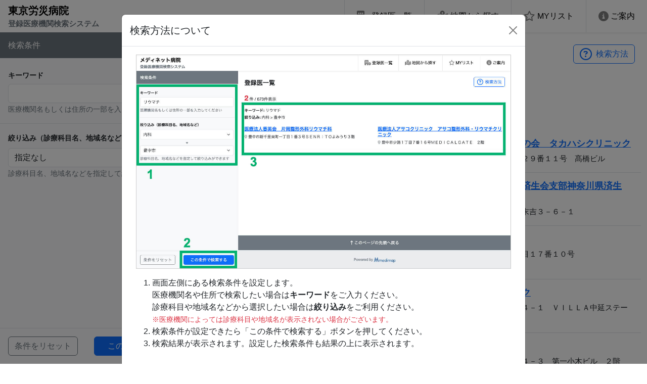

--- FILE ---
content_type: text/html; charset=UTF-8
request_url: https://www.medimap.jp/p131115427/registered/list?large_area=
body_size: 27158
content:
<!DOCTYPE html>
<html lang="ja">
<head>
<meta charset="UTF-8">
<meta name="viewport" content="width=device-width, initial-scale=1.0">
<meta name="description" content="">
<meta name="keywords" content="">
<meta name="format-detection" content="telephone=no">
<title>医療機関一覧</title>

<!-- Google Tag Manager -->
<script>
window.dataLayer = window.dataLayer || [];
dataLayer.push({
      "user_id"  : ""
    , "pathname" : window.location.pathname
    , "query"    : window.location.search
    , "hours"    : new Date().getHours()
});
</script>
<script>(function(w,d,s,l,i){w[l]=w[l]||[];w[l].push({'gtm.start':
new Date().getTime(),event:'gtm.js'});var f=d.getElementsByTagName(s)[0],
j=d.createElement(s),dl=l!='dataLayer'?'&l='+l:'';j.async=true;j.src=
'https://www.googletagmanager.com/gtm.js?id='+i+dl;f.parentNode.insertBefore(j,f);
})(window,document,'script','dataLayer','GTM-P9FZQ32');</script>
<!-- End Google Tag Manager -->


<link href="/css/2024renewal/bootstrap.min.css" rel="stylesheet">
<link href="/css/2024renewal/styles.css?00000000061" rel="stylesheet" charset="utf-8">
<link rel="stylesheet" href="https://cdnjs.cloudflare.com/ajax/libs/font-awesome/6.5.1/css/all.min.css">
<script src="/js/2024renewal/bootstrap.bundle.min.js"></script>
<script src="/js/2024renewal/registered.js?00000000061"></script>
<script src="/js/jquery1.7.2.min.js"></script>

<link href="/mdnt/p131115427/css/Registered.css?00000000061" rel="stylesheet" charset="utf-8">

    <script language="javascript" type="text/javascript">
    const mMdlCd = 'p131115427';
    const mMaxItemNo = 4;
    var mHereafterChecked = '0';

    $(document).ready(function() {
        $("#btn_search").click(function() {
            searchRegisteredList();
            $("#searchArea").removeClass("active");
            $("body").removeClass("overflow-hidden");
            window.scroll({ left: 0, top: 0 });
        });

        $("#search-trigger-open").click(function() {
            $("#searchArea").addClass("active");
            $("body").addClass("overflow-hidden");
        });

        $("#search-trigger-close").click(function() {
            $("#searchArea").removeClass("active");
            $("body").removeClass("overflow-hidden");
        });

        $("#btn_reset").click(function() {
            resetCondition();
        });

        $("#btn_displayHint").click(function() {
            showHelpModal();
        });

        $("#btn_helpClose").click(function() {
            saveHelpHide();
        });

        $("#btn_helpClose2nd").click(function() {
            saveHelpHide();
        });

        searchRegisteredList();
        showHelpModal();
        $("#is_display_listHelpModal").prop("checked", false);

    });
    // Finish - $(document).ready


    function showHelpModal() {
        const mdl = new bootstrap.Modal('#listHelpModal', {
          backdrop: 'static',
          keyboard: false
        });
        mdl.show();
    }

    function changeCondition(itemNo) {
        if ($("#condition_" + itemNo).hasClass("d-none")) return;
        if ($("#condition_" + itemNo + "_output").attr("disabled") !== undefined) return;

        let selected = $("#condition_" + itemNo + "_output").val();
        for (i = mMaxItemNo; i > itemNo; i--) {
            clearSelectList(i);
        }
        if (selected == '-' || selected == '') {
            return;
        };

        setSelectList(itemNo + 1);
    }

    function calcSelectedItemCount(itemNo) {
        if ($("#condition_" + itemNo).hasClass("d-none")) return 0;
        if ($("#condition_" + itemNo + "_output").val() == "-") return 0;
        return 1;
    }

    function callSearchApi() {
        let apiReturn = null;

        let itemCnt = [0, 0, 0, 0];
        for (i = 0; i < mMaxItemNo; i++) {
            itemCnt[i] = calcSelectedItemCount(i + 1);
        }

        $.ajax({
            url: '/p131115427/api/registeredsearch',
            type: 'POST',
            data: {
                search_item_cnt_1: itemCnt[0],
                search_item_cnt_2: itemCnt[1],
                search_item_cnt_3: itemCnt[2],
                search_item_cnt_4: itemCnt[3],
                search_item_1: $("#condition_1_output").val(),
                search_item_2: $("#condition_2_output").val(),
                search_item_3: $("#condition_3_output").val(),
                search_item_4: $("#condition_4_output").val(),
                keyword: $("input#keyword").val()
            },
            async: false
        }).done(function(data) {
            apiReturn = JSON.parse(data);
        }).fail(function(data) {
            apiReturn = new Object();
            apiReturn.hit = -1;
        }).always(function(data) {
        });

        return apiReturn;
    }

    function callItemsApi() {
        let apiReturn = null;

        $.ajax({
            url: '/p131115427/api/registeredsearchitem',
            type: 'POST',
            data: {
                item1: $("#condition_1_output").val(),
                item2: $("#condition_2_output").val(),
                item3: $("#condition_3_output").val()
            },
            async: false
        }).done(function(data) {
            apiReturn = JSON.parse(data);
        }).fail(function(data) {
            apiReturn = new Object();
            apiReturn.count = -1;
        }).always(function(data) {
        });

        return apiReturn;
    }

    function saveHelpHide() {
        let isChecked = $("#is_display_listHelpModal").prop("checked") ? '1' : '0';

        $.ajax({
            url: '/p131115427/api/displaylistusagesave',
            type: 'POST',
            data: { display_usage: isChecked },
            dataType: "text",
            async: false
        }).done(function(data) {
            mHereafterChecked = isChecked;
        }).fail(function(data) {
        }).always(function(data) {
        });
    }

        function clearSelectList(itemNo) {
        $("select#condition_" + itemNo + "_output").children("option").remove();
        let opt = '<option value="-" selected>指定なし</option>';
        $("select#condition_" + itemNo + "_output").append(opt);
        $("select#condition_" + itemNo + "_output").attr("disabled", "disabled");
        $("#condition_" + itemNo).addClass("d-none");
    }

        function setSelectList(itemNo) {
        clearSelectList(itemNo)

        let ret = callItemsApi();
        if (ret.count < 0) {
            return;
        }
        if (ret.count <= 0) return;

        for (i = 0; i < ret.count; i++) {
            let itm = ret.items[i];
            opt = '<option value="' + itm + '">' + itm.replace(/^[0-9][0-9][0-9]_/, '') + '</option>';
            $("select#condition_" + itemNo + "_output").append(opt);
        }
        $("select#condition_" + itemNo + "_output").removeAttr("disabled");
        $("#condition_" + itemNo).removeClass("d-none");
    }

        function searchRegisteredList() {
        let keyword = $("input#keyword").val();
        $("span#dsp_keyword").text(keyword == "" ? "指定なし" : keyword);
        let condition = makeDisplayCondition();
        $("span#dsp_condition").text(condition);

        $("div#hospital_lists").html('');
        let ret = callSearchApi();
        if (ret.hit < 0) {
            $("span#hit_count").text(0);
            $("span#all_count").text(0);
            displayModalAlert('エラーが発生しました', '<p>登録医療機関の検索に失敗しました。</p>');
        } else {
            $("span#hit_count").text(ret.hit);
            $("span#all_count").text(ret.all);
            expandRegisteredList(ret.hit, ret.records);
        }
    }

        function makeDisplayCondition() {
        let content = '';
        for (i = 1; i <= mMaxItemNo; i++) {
            if ($("#condition_" + i).hasClass("d-none")) break;
            if ($("select#condition_" + i + "_output").val() == "-") break;

            if (i > 1) content += ' > ';
            content += $("select#condition_" + i + "_output option:selected").text();
        }
        if (content == '') return '指定なし';

        return content;
    }

    function expandRegisteredList(hitCount, records) {
        let content = '';
        for (i = 0; i < hitCount; i++) {
            let url = "/" + mMdlCd + "/registered/view?id=" + records[i].id;
            content += '<div class="col-xl-6 py-3 border-bottom">\n';
            content += '  <h3 class="clinic-name text-primary fs-lg mb-2">\n';
            content += '    <a href="' + url + '" target="_blank" class="fw-bold link-underline-primary link-underline-opacity-0-hover">\n';
            content += '      ' + records[i].name + '\n';
            content += '    </a>\n';
            content += '  </h3>\n';
            content += '  <div class="clinic-address fs-sm">\n';
            content += '    <i class="fa-solid fa-location-dot text-secondary text-opacity-50 me-1"></i>' + records[i].pref + records[i].address + '\n';
            content += '  </div>\n';
            content += '</div>\n';
        }
        $("div#hospital_lists").html(content);
    }

    function resetCondition() {
        for (let i = mMaxItemNo; i > 1; i--) {
            if (!$("#condition_" + i).hasClass("d-none")) {
                clearSelectList(i);
            }
        }
        $("select#condition_1_output").val("-");
        $("#keyword").val("");
        searchRegisteredList();
    }

    function pageTop(){
        window.scroll({ left: 0, top: 0, behavior: "smooth" });
    }
    </script>
</head>
<body>
    <div id="wrapper" class="d-flex flex-column">
<nav id="header" class="navbar sticky-top shadow-sm p-0">
    <div class="d-flex align-items-center justify-content-between w-100 h-100">
        <a class="navbar-brand fw-bold d-block overflow-hidden ms-3" href="/p131115427/registered/list/">
            <span class="d-block brand-title text-truncate me-md-2">東京労災病院</span>
            <span class="d-block brand-sub text-secondary text-truncate">登録医療機関検索システム</span>
        </a>
        <div class="d-lg-flex d-none text-center base-height">
            <a id="link-pc-header-registered_facility" href="/p131115427/registered/list/" class="d-flex h-100 text-nowrap px-4 py-1 mm-nav-link align-items-center link-underline link-underline-opacity-0 link-underline-opacity-75-hover link-body-emphasis border-start">
                <span class="fs-5 me-1 opacity-50"><i class="fa-solid fa-building-circle-check"></i></span>
                <span class="link-pc-header-text"></span>
            </a>
            <a id="link-pc-header-map_search" href="/p131115427/registered/map/" class="d-flex h-100 text-nowrap px-4 py-1 mm-nav-link align-items-center link-underline link-underline-opacity-0 link-underline-opacity-75-hover link-body-emphasis border-start">
                <span class="fs-5 me-1 opacity-50"><i class="fa-solid fa-map-location-dot"></i></span>
                <span class="link-pc-header-text"></span>
            </a>
            <a id="link-pc-header-my_list" href="/p131115427/registered/mylist/" class="d-flex h-100 text-nowrap px-4 py-1 mm-nav-link align-items-center link-underline link-underline-opacity-0 link-underline-opacity-75-hover link-body-emphasis border-start">
                <span class="fs-5 me-1 opacity-50"><i class="fa-regular fa-star fs-5"></i></span>
                <span class="link-pc-header-text"></span>
            </a>
            <a id="link-pc-header-guide" href="javascript:void(0)" class="d-flex h-100 text-nowrap px-4 py-1 mm-nav-link align-items-center link-underline link-underline-opacity-0 link-underline-opacity-75-hover link-body-emphasis border-start" data-bs-toggle="modal" data-bs-target="#infoModal">
                <span class="fs-5 me-1 opacity-50"><i class="fa-solid fa-circle-info fs-5"></i></span>
                <span class="link-pc-header-text"></span>
            </a>
        </div>
        <button class="btn btn-primary me-3 text-nowrap" id="search-trigger-open" type="button">
            <i class="fa-solid fa-magnifying-glass me-1"></i>条件検索
        </button>
    </div>
</nav>

  <main id="main" class="flex-grow-1 areaWrapper">
    <form id="searchArea" name="searchArea" class="border-end bg-body-tertiary" onsubmit="return false;">
      <button type="button" class="btn btn-outline-light" id="search-trigger-close">閉じる</button>
        <div class="d-flex flex-column justify-content-between h-100">
          <h3 class="h6 text-bg-secondary d-flex align-items-center p-3">検索条件</h3>
            <div class="overflow-y-auto flex-grow-1 pb-3">
              <div class="p-3 border-bottom">
                <h4 class="h6 fw-bold"><small>キーワード</small></h4>
                <div>
                  <input class="form-control" id="keyword" type="text" placeholder="" aria-label="">
                </div>
                <p class="text-secondary mb-0"><small>医療機関名もしくは住所の一部を入力してください</small></p>
              </div>

              <div class="p-3">
                <!-- 第一条件 -->
                <div id="condition_1">
                  <div class="form-label fw-bold"><small>絞り込み</small><small id="searchArea_filter-label"></small></div>
                  <select class="form-select" id="condition_1_output" aria-label="第１階層" onchange="changeCondition(1)">
                    <option value="-" selected>指定なし</option>
                                        <option value="001_内科">内科</option>
                                        <option value="002_循環器科">循環器科</option>
                                        <option value="003_消化器科">消化器科</option>
                                        <option value="004_呼吸器科">呼吸器科</option>
                                        <option value="005_神経内科">神経内科</option>
                                        <option value="006_外科">外科</option>
                                        <option value="007_整形外科">整形外科</option>
                                        <option value="008_心臓血管外科">心臓血管外科</option>
                                        <option value="009_脳神経外科">脳神経外科</option>
                                        <option value="010_美容外科・形成外科">美容外科・形成外科</option>
                                        <option value="011_産婦人科">産婦人科</option>
                                        <option value="012_小児科">小児科</option>
                                        <option value="013_皮膚科">皮膚科</option>
                                        <option value="014_泌尿器科">泌尿器科</option>
                                        <option value="015_眼科">眼科</option>
                                        <option value="016_耳鼻咽喉科">耳鼻咽喉科</option>
                                        <option value="017_肛門科">肛門科</option>
                                        <option value="018_心療内科・精神科">心療内科・精神科</option>
                                        <option value="019_リウマチ科">リウマチ科</option>
                                        <option value="020_アレルギー科">アレルギー科</option>
                                        <option value="021_ペインクリニック">ペインクリニック</option>
                                        <option value="022_リハビリテーション科">リハビリテーション科</option>
                                        <option value="023_人工透析">人工透析</option>
                                        <option value="024_乳腺科">乳腺科</option>
                                        <option value="025_歯科・口腔外科">歯科・口腔外科</option>
                                        <option value="026_放射線科">放射線科</option>
                                        <option value="027_その他">その他</option>
                                      </select>
                </div>

                <div id="condition_2" class="d-none">
                  <div class="text-center text-secondary"><small><i class="fa-solid fa-caret-down"></i></small></div>
                  <select class="form-select" disabled id="condition_2_output" aria-label="第２階層" onchange="changeCondition(2)">
                    <option value="-" selected>指定なし</option>
                  </select>
                </div>

                <div id="condition_3" class="d-none">
                  <div class="text-center text-secondary"><small><i class="fa-solid fa-caret-down"></i></small></div>
                  <select class="form-select" disabled id="condition_3_output" aria-label="第３階層" onchange="changeCondition(3)">
                    <option value="-" selected>指定なし</option>
                  </select>
                </div>

                <div id="condition_4" class="d-none">
                  <div class="text-center text-secondary"><small><i class="fa-solid fa-caret-down"></i></small></div>
                  <select class="form-select" disabled id="condition_4_output" aria-label="第４階層">
                    <option value="-" selected>指定なし</option>
                  </select>
                </div>
                <p class="text-secondary mb-0"><small id="searchArea_filter-helperText"></small></p>
              </div>
            </div>

            <div class="d-flex border-top">
              <div class="px-3 py-3 ">
                <button id="btn_reset" class="btn btn-outline-secondary" type="button">条件をリセット</button>
              </div>
              <div class="px-3 py-3 flex-grow-1">
                <div class="d-grid">
                  <button id="btn_search" class="btn btn-primary" type="button">この条件で検索する</button>
                </div>
              </div>
            </div>
        </div>
    </form>

      <div id="contentArea" class="position-relative">
        <div class="px-4 py-3 container-fluid">
          <h1 class="h4 fw-bold mt-3 mb-4"><span id="title-registered_facility-text"></span></h1>
          <div id="results">
            <div class="mb-3">
              <span id="hit_count" class="fs-3 fw-bold me-1 text-danger"></span>件 / <span id="all_count"></span>件表示
            </div>

            <div id="search-condition-output">
              <div class="vstack gap-1 mb-2 fs-sm">
                <div><strong class="me-1">キーワード:</strong><span id="dsp_keyword"></span></div>
                <div><strong class="me-1">絞り込み:</strong><span id="dsp_condition"></span></div>
              </div>
            </div>

            <div class="row" id="hospital_lists">
            </div>
          </div>
        </div>

        <div class="position-absolute top-0 end-0 text-end py-4 px-3 px-lg-4">
          <button type="button" id="btn_displayHint" class="btn btn-outline-primary d-flex align-items-center">
            <i class="fa-regular fa-circle-question fs-4"></i>
            <span class="ms-2">検索方法</span>
          </button>
        </div>
      </div>

  </main>

<!-- フッター開始 -->
<footer id="footer" class="bg-body-secondary">
  <div class="d-grid">
    <a href="javascript:void(0)" class="btn btn-secondary py-3 no-round" onclick="pageTop()">
      <i class="fa-solid fa-arrow-up-long me-1"></i>このページの先頭へ戻る
    </a>  
  </div>
  <div class="px-3 py-4">
    <p class="m-0 text-center text-secondary"><small>Powered by <a href="/" target="_blank"><img src="/img/medimap_logo.png" alt="medimap" width="84" height="22"></a></small></p>
  </div>
</footer>
<div id="mobileNav" class="base-height sticky-bottom d-flex align-items-center justify-content-evenly text-center d-lg-none bg-body-tertiary">
    <a id="link-sp-footer-registered_facility" href="/p131115427/registered/list/" class="d-block mm-nav-link link-underline link-underline-opacity-0 link-underline-opacity-75-hover link-secondary"><span class="d-block fs-5"><i class="fa-solid fa-building-circle-check"></i></span><small class="link-sp-footer-text d-block"></small></a>
    <a id="link-sp-footer-map_search" href="/p131115427/registered/map/" class="d-block mm-nav-link link-underline link-underline-opacity-0 link-underline-opacity-75-hover link-secondary"><span class="d-block fs-5"><i class="fa-solid fa-map-location-dot"></i></span><small class="link-sp-footer-text d-block"></small></a>
    <a id="link-sp-footer-my_list" href="/p131115427/registered/mylist/" class="d-block mm-nav-link link-underline link-underline-opacity-0 link-underline-opacity-75-hover link-secondary"><span class="d-block fs-5"><i class="fa-regular fa-star fs-5"></i></span><small class="link-sp-footer-text d-block"></small></a>
    <a id="link-sp-footer-guide" href="javascript:void(0)" class="d-block mm-nav-link link-underline link-underline-opacity-0 link-underline-opacity-75-hover link-secondary" data-bs-toggle="modal" data-bs-target="#infoModal"><span class="d-block fs-5"><i class="fa-solid fa-circle-info fs-5"></i></span><small class="link-sp-footer-text d-block"></small></a>
</div>
<!-- フッター終了 -->

    </div>

  <!-- Modal -->
  <div class="modal fade" id="listHelpModal" tabindex="-1" aria-labelledby="listHelpModal" aria-hidden="true">
    <div class="modal-dialog modal-lg">
      <div class="modal-content">
        <div class="modal-header">
          <h1 class="modal-title fs-5">検索方法について</h1>
          <button id="btn_helpClose2nd" type="button" class="btn-close" data-bs-dismiss="modal" aria-label="Close"></button>
        </div>
        <div class="modal-body">
          <div class="container">

            <div class="d-none d-lg-block">
              <p><img src="/img/2024renewal/list_help_image_pc.jpg" class="img-fluid" alt=""></p>
              <ol class="vstack gap-3">
                <li>画面左側にある検索条件を設定します。<br>医療機関名や住所で検索したい場合は<strong>キーワード</strong>をご入力ください。<br>診療科目や地域名などから選択したい場合は<strong>絞り込み</strong>をご利用ください。<br><small class="text-danger">※医療機関によっては診療科目や地域名が表示されない場合がございます。</small></small></li>
                <li>検索条件が設定できたら「この条件で検索する」ボタンを押してください。</li>
                <li>検索結果が表示されます。設定した検索条件も結果の上に表示されます。</li>
              </ol>  
            </div>

            <div class="d-block d-lg-none">
              <p><img src="/img/2024renewal/list_help_image_sp.jpg" class="img-fluid" alt=""></p>
              <ol class="vstack gap-3">
                <li>画面右上にある条件検索ボタンを押して、検索条件画面を表示させます。</li>
                <li>検索条件を設定します。<br>医療機関名や住所で検索したい場合は<strong>キーワード</strong>をご入力ください。<br>診療科目や地域名などから選択したい場合は<strong>絞り込み</strong>をご利用ください。<br><small class="text-danger">※医療機関によっては診療科目や地域名が表示されない場合がございます。</small></small></li>
                <li>検索条件が設定できたら「この条件で検索する」ボタンを押してください。</li>
                <li>検索結果が表示されます。設定した検索条件も結果の上に表示されます。</li>
              </ol>  
            </div>

          </div>
        </div>
        <div class="modal-footer">
          <div class="form-check">
            <input class="form-check-input" type="checkbox" value="" id="is_display_listHelpModal">
            <label class="form-check-label me-2" for="is_display_listHelpModal">
              次回から表示しない
            </label>
          </div>
          <button id="btn_helpClose" type="button" class="btn btn-secondary" data-bs-dismiss="modal">閉じる</button>
        </div>
      </div>
    </div>
  </div>

<!-- Modal -->
<div class="modal fade" id="infoModal" tabindex="-1" aria-labelledby="infoModal" aria-hidden="true">
    <div class="modal-dialog modal-xl">
<div class="modal-content">
  <div class="modal-header">
    <h5 class="modal-title">東京労災病院　登録医療機関のご紹介</h5>
    <button type="button" class="btn-close" data-bs-dismiss="modal" aria-label="Close"></button>
  </div>
  <div class="modal-body">
    <div class="container mt-3">
      <div class="row">
        <div class="col-md-5 order-md-2">
          <img src="/mdnt/p131115427/img/img131115427.jpg" class="img-fluid mb-3" />
        </div>
        <div class="col-md-7 order-md-1">
          <h2 class="fs-6 fw-bold mb-3">地域医療機関「かかりつけ医」との連携</h2>
          <p>
            当院は地域の「かかりつけ医」との連携を推進しております。 「かかりつけ医」の先生が、専門的な治療等が必要と判断された場合に、当院へ紹介いただきます。
            当院では専門的な治療や検査を行い、症状が落ち着かれた患者さんについては、かかりつけ医に逆紹介いたします。
          </p>
          <p>
            「かかりつけ医」とは <br />
            健康管理や初期の治療をしてくれる身近なお医者さんのことです。
            たとえば、インフルエンザなどの予防接種、風邪などの病気にかかったとき、健康診断で異常を指摘された際などに、自宅やお勤め先の近くにある診療所（医院）に行かれると思いますが、それが、「かかりつけ医」です。
          </p>
          <p></p>
        </div>
      </div>
    </div>
  </div>
  <div class="modal-footer">
    <button type="button" class="btn btn-secondary" data-bs-dismiss="modal">閉じる</button>
  </div>
</div>
    </div>
</div>

<!-- Modal -->
<div class="modal fade" id="alertModal" tabindex="-1" aria-labelledby="alertModal" aria-hidden="true">
    <div class="modal-dialog">
        <div class="modal-content">
            <div class="modal-header">
                <h1 class="modal-title fs-5" id="title-alertModal"></h1>
                <button type="button" class="btn-close" data-bs-dismiss="modal" aria-label="Close"></button>
            </div>
            <div class="modal-body" id="content-alertModal"></div>
            <div class="modal-footer">
                <button type="button" class="btn btn-secondary" data-bs-dismiss="modal">閉じる</button>
            </div>
        </div>
    </div>
</div>

<script src="/js/2024renewal/mylist.js"></script>

</body>
</html>


--- FILE ---
content_type: text/html; charset=UTF-8
request_url: https://www.medimap.jp/p131115427/api/registeredsearch
body_size: 61349
content:
{"all":228,"hit":228,"records":[{"id":132912,"name":"\u54c1\u5ddd\u5fd7\u5320\u4f1a\u75c5\u9662","pref":"\u6771\u4eac\u90fd","address":"\u54c1\u5ddd\u533a\u5317\u54c1\u5ddd\u4e00\u4e01\u76ee\uff12\uff19\u756a\u5730\uff17\u53f7"},{"id":139847,"name":"\u533b\u7642\u6cd5\u4eba\u793e\u56e3\u3000\u3053\u3053\u308d\u306e\u4f1a\u3000\u30bf\u30ab\u30cf\u30b7\u30af\u30ea\u30cb\u30c3\u30af","pref":"\u6771\u4eac\u90fd","address":"\u5927\u7530\u533a\u84b2\u7530\u56db\u4e01\u76ee\uff12\uff19\u756a\uff11\uff11\u53f7\u3000\u9ad9\u6a4b\u30d3\u30eb"},{"id":147159,"name":"\u533b\u7642\u6cd5\u4eba\u793e\u56e3\u3000\u4e09\u6e05\u4f1a\u3000\u7fbd\u7530\u304a\u304a\u305e\u3089\u30af\u30ea\u30cb\u30c3\u30af","pref":"\u6771\u4eac\u90fd","address":"\u5927\u7530\u533a\u7fbd\u7530\u516d\u4e01\u76ee\uff16\u756a\uff11\uff10\u53f7"},{"id":147341,"name":"\u793e\u4f1a\u798f\u7949\u6cd5\u4eba\u6069\u8cdc\u8ca1\u56e3\u6e08\u751f\u4f1a\u652f\u90e8\u795e\u5948\u5ddd\u770c\u6e08\u751f\u4f1a\u3000\u6a2a\u6d5c\u5e02\u6771\u90e8\u75c5\u9662","pref":"\u795e\u5948\u5ddd\u770c","address":"\u6a2a\u6d5c\u5e02\u9db4\u898b\u533a\u4e0b\u672b\u5409\uff13\uff0d\uff16\uff0d\uff11"},{"id":167398,"name":"\u6c60\u4e0a\u30db\u30fc\u30e0\u30af\u30ea\u30cb\u30c3\u30af","pref":"\u6771\u4eac\u90fd","address":"\u5927\u7530\u533a\u897f\u99ac\u8fbc\u4e00\u4e01\u76ee\uff11\uff18\u756a\uff11\u53f7\u3000\u30c9\u30df\u30c8\u30ea\u30fc\u897f\u99ac\u8fbc\uff11\u968e"},{"id":199317,"name":"\u5317\u5343\u675f\u6574\u5f62\u5916\u79d1","pref":"\u6771\u4eac\u90fd","address":"\u5927\u7530\u533a\u5317\u5343\u675f\u4e09\u4e01\u76ee\uff11\uff17\u756a\uff11\uff10\u53f7"},{"id":199953,"name":"\u68ee\u306e\u30af\u30ea\u30cb\u30c3\u30af","pref":"\u6771\u4eac\u90fd","address":"\u5927\u7530\u533a\u897f\u84b2\u7530\u4e03\u4e01\u76ee\uff11\u756a\uff13\u53f7\u3000\u30b9\u30c6\u30e9\u30d3\u30eb\u897f\u84b2\u7530\uff14\u968e"},{"id":205641,"name":"\u3042\u3057\u305f\u306e\u5728\u5b85\u30af\u30ea\u30cb\u30c3\u30af","pref":"\u6771\u4eac\u90fd","address":"\u54c1\u5ddd\u533a\u8c4a\u753a\uff16\uff0d\uff12\uff14\uff0d\uff11\u3000\uff36\uff29\uff2c\uff2c\uff21\u4e2d\u5ef6\u30b9\u30c6\u30fc\u30b7\u30e7\u30f3\u30d3\u30eb\uff14\u968e"},{"id":209304,"name":"\u5e73\u548c\u5cf6\u99c5\u524d\u30af\u30ea\u30cb\u30c3\u30af","pref":"\u6771\u4eac\u90fd","address":"\u5927\u7530\u533a\u5927\u68ee\u5317\uff16\uff0d\uff12\uff17\uff0d\uff12\u3000\uff13\u968e"},{"id":211702,"name":"\u6c60\u4e0a\u99c5\u524d\u3044\u308d\u306f\u76ae\u819a\u79d1","pref":"\u6771\u4eac\u90fd","address":"\u5927\u7530\u533a\u6c60\u4e0a\uff16\u4e01\u76ee\uff14\uff0d\uff13\u3000\u7b2c\u4e00\u5c0f\u6728\u30d3\u30eb\u3000\uff12\u968e"},{"id":212561,"name":"\u84b2\u7530\u304d\u305a\u306a\u5728\u5b85\u30af\u30ea\u30cb\u30c3\u30af","pref":"\u6771\u4eac\u90fd","address":"\u5927\u7530\u533a\u84b2\u7530\uff14\u4e01\u76ee\uff13\uff17\u756a\uff15\u53f7\u3000\u30cf\u30cd\u30b5\u30e0\uff12\uff12\u3000\uff12\u968e"},{"id":139793,"name":"\u533b\u7642\u6cd5\u4eba\u793e\u56e3\u3000\u6148\u8c4a\u4f1a\u3000\u30a2\u30a4\u30e1\u30c7\u30a3\u30ab\u30eb\u30af\u30ea\u30cb\u30c3\u30af","pref":"\u6771\u4eac\u90fd","address":"\u5927\u7530\u533a\u5927\u68ee\u4e2d\u4e8c\u4e01\u76ee\uff11\uff15\u756a\uff17\u53f7\u3000\u30a2\u30a4\u30d3\u30eb\u30c7\u30a3\u30f3\u30b0\uff11\u968e"},{"id":139964,"name":"\u8475\u773c\u79d1","pref":"\u6771\u4eac\u90fd","address":"\u5927\u7530\u533a\u8429\u4e2d\u4e09\u4e01\u76ee\uff16\u756a\uff15\u53f7\u3000\uff33\uff2b\u30d3\u30eb\uff12\uff10\uff12\u53f7\u5ba4"},{"id":140058,"name":"\u533b\u7642\u6cd5\u4eba\u793e\u56e3\u3000\u6d0b\u8aa0\u4f1a\u3000\u3042\u304b\u3060\u30af\u30ea\u30cb\u30c3\u30af","pref":"\u6771\u4eac\u90fd","address":"\u5927\u7530\u533a\u897f\u84b2\u7530\u4e03\u4e01\u76ee\uff15\uff10\u756a\uff12\u53f7\u3000\u897f\u84b2\u7530\u30ed\u30a4\u30e4\u30eb\u30cf\u30a4\u30c4\uff11\u968e\uff0d\uff23"},{"id":140039,"name":"\u3042\u304d\u305f\u5185\u79d1\u30af\u30ea\u30cb\u30c3\u30af","pref":"\u6771\u4eac\u90fd","address":"\u5927\u7530\u533a\u897f\u7cc0\u8c37\u4e8c\u4e01\u76ee\uff19\u756a\uff14\u53f7\u3000\uff11\uff10\uff14"},{"id":139956,"name":"\u6d45\u8cc0\u8033\u9f3b\u54bd\u5589\u79d1\u533b\u9662","pref":"\u6771\u4eac\u90fd","address":"\u5927\u7530\u533a\u84b2\u7530\u56db\u4e01\u76ee\uff14\uff13\u756a\uff11\uff17\u53f7"},{"id":166705,"name":"\u3042\u3055\u3072\u308d\u773c\u79d1\u30af\u30ea\u30cb\u30c3\u30af","pref":"\u6771\u4eac\u90fd","address":"\u5927\u7530\u533a\u8429\u4e2d\u4e8c\u4e01\u76ee\uff19\u756a\uff11\uff16\u53f7\u3000\u30b7\u30c6\u30a3\u30b3\u30fc\u30d7\u8429\u4e2d\uff11\uff11\uff11\u53f7\u5ba4"},{"id":139969,"name":"\u3042\u3055\u3082\u3068\u30af\u30ea\u30cb\u30c3\u30af","pref":"\u6771\u4eac\u90fd","address":"\u5927\u7530\u533a\u84b2\u7530\u4e09\u4e01\u76ee\uff11\uff18\u756a\uff11\uff12\u53f7\u3000\uff11\uff10\uff12\u53f7"},{"id":132906,"name":"\u533b\u7642\u6cd5\u4eba\u793e\u56e3\u3000\u6709\u4ec1\u4f1a\u3000\u963f\u90e8\u75c5\u9662","pref":"\u6771\u4eac\u90fd","address":"\u54c1\u5ddd\u533a\u6771\u4e94\u53cd\u7530\u4e00\u4e01\u76ee\uff16\u756a\uff18\u53f7"},{"id":139972,"name":"\u533b\u7642\u6cd5\u4eba\u793e\u56e3\u3000\u6d38\u98a8\u4f1a\u3000\u8352\u4e95\u30af\u30ea\u30cb\u30c3\u30af","pref":"\u6771\u4eac\u90fd","address":"\u5927\u7530\u533a\u4e2d\u592e\u4e03\u4e01\u76ee\uff11\uff15\u756a\uff11\uff14\u53f7\u3000\u30d5\u30ed\u30fc\u30ec\u30f3\u30b9\u5c71\u672c\uff11\uff10\uff12\u53f7\u5ba4"},{"id":197299,"name":"\u3042\u3089\u3044\u5185\u79d1\u30fb\u8133\u795e\u7d4c\u30af\u30ea\u30cb\u30c3\u30af","pref":"\u6771\u4eac\u90fd","address":"\u5927\u7530\u533a\u6771\u7cc0\u8c37\u4e00\u4e01\u76ee\uff11\uff14\u756a\uff11\uff15\u53f7\u3000\u30cf\u30cd\u30b5\u30e0\uff11\uff16\u30d3\u30eb\uff11\u968e"},{"id":132936,"name":"\u533b\u7642\u6cd5\u4eba\u793e\u56e3\u3000\u677e\u548c\u4f1a\u3000\u6c60\u4e0a\u7dcf\u5408\u75c5\u9662","pref":"\u6771\u4eac\u90fd","address":"\u5927\u7530\u533a\u6c60\u4e0a\u516d\u4e01\u76ee\uff11\u756a\uff11\uff19\u53f7"},{"id":183936,"name":"\u533b\u7642\u6cd5\u4eba\u793e\u56e3\u3000\u5149\u6d41\u4f1a\u3000\u6c60\u4e0a\u30e1\u30c7\u30a3\u30ab\u30eb\u30af\u30ea\u30cb\u30c3\u30af","pref":"\u6771\u4eac\u90fd","address":"\u5927\u7530\u533a\u6c60\u4e0a\u4e03\u4e01\u76ee\uff16\u756a\uff15\u53f7\u3000\u30dc\u30cb\u30fc\u30bf\u30d3\u30eb\uff14\u968e"},{"id":147150,"name":"\u6c60\u7530\u8033\u9f3b\u54bd\u5589\u79d1\u533b\u9662","pref":"\u6771\u4eac\u90fd","address":"\u5927\u7530\u533a\u5927\u68ee\u897f\u4e09\u4e01\u76ee\uff12\uff11\u756a\uff11\uff13\u53f7\u3000\uff12\u968e"},{"id":175307,"name":"\u3044\u3057\u3044\u6574\u5f62\u5916\u79d1\u30af\u30ea\u30cb\u30c3\u30af","pref":"\u6771\u4eac\u90fd","address":"\u5927\u7530\u533a\u6771\u7cc0\u8c37\u4e00\u4e01\u76ee\uff12\uff10\u756a\uff11\uff18\u53f7\u3000\uff11\u968e"},{"id":139837,"name":"\u77f3\u4e95\u30e1\u30f3\u30bf\u30eb\u30af\u30ea\u30cb\u30c3\u30af","pref":"\u6771\u4eac\u90fd","address":"\u5927\u7530\u533a\u5927\u68ee\u5317\u4e00\u4e01\u76ee\uff12\uff19\u756a\uff14\u53f7\u3000\uff11\uff10\uff11\uff0c\uff12\uff10\uff11"},{"id":132908,"name":"\u3044\u3059\u309e\u75c5\u9662","pref":"\u6771\u4eac\u90fd","address":"\u54c1\u5ddd\u533a\u5357\u5927\u4e95\u516d\u4e01\u76ee\uff12\uff11\u756a\uff11\uff10\u53f7"},{"id":139801,"name":"\u4e95\u51fa\u5185\u79d1\u30af\u30ea\u30cb\u30c3\u30af","pref":"\u6771\u4eac\u90fd","address":"\u5927\u7530\u533a\u4e0b\u4e38\u5b50\u4e09\u4e01\u76ee\uff11\uff13\u756a\uff11\uff11\u53f7\u3000\u591a\u6469\u30b5\u30f3\u30c9\u30a8\u30eb\uff11\u968e"},{"id":147220,"name":"\u533b\u7642\u6cd5\u4eba\u793e\u56e3\uff22\uff2f\uff28\u3000\u4f0a\u85e4\u30e1\u30c7\u30a3\u30ab\u30eb\u30af\u30ea\u30cb\u30c3\u30af","pref":"\u6771\u4eac\u90fd","address":"\u5927\u7530\u533a\u897f\u84b2\u7530\u4e03\u4e01\u76ee\uff12\uff16\u756a\uff11\uff11\u53f7\u3000\uff26\uff4c\uff4f\uff53\u84b2\u7530\uff15\u968e"},{"id":139981,"name":"\u4e95\u4e0a\u30e1\u30c7\u30a3\u30ab\u30eb\u30af\u30ea\u30cb\u30c3\u30af","pref":"\u6771\u4eac\u90fd","address":"\u5927\u7530\u533a\u4e0b\u4e38\u5b50\u56db\u4e01\u76ee\uff12\uff11\u756a\uff11\uff13\u53f7\u3000\u30d7\u30ec\u30a4\u30b9\u30e2\u30fc\u30eb\uff12\u968e"},{"id":139760,"name":"\u5ca9\u7530\u8033\u9f3b\u54bd\u5589\u79d1","pref":"\u6771\u4eac\u90fd","address":"\u5927\u7530\u533a\u4ef2\u516d\u90f7\u4e8c\u4e01\u76ee\uff11\uff16\u756a\uff13\u53f7"},{"id":147174,"name":"\u533b\u7642\u6cd5\u4eba\u793e\u56e3\u3000\u307f\u305a\u6a39\u4f1a\u3000\u3044\u308f\u305f\u5faa\u74b0\u5668\u79d1\u30fb\u5185\u79d1","pref":"\u6771\u4eac\u90fd","address":"\u5927\u7530\u533a\u5927\u68ee\u897f\u4e94\u4e01\u76ee\uff15\u756a\uff11\u53f7\u3000\u30b5\u30cb\u30fc\u30ac\u30fc\u30c7\u30f3\uff11\u968e"},{"id":147337,"name":"\u6c50\u7530\u7dcf\u5408\u75c5\u9662","pref":"\u795e\u5948\u5ddd\u770c","address":"\u6a2a\u6d5c\u5e02\u9db4\u898b\u533a\u77e2\u5411\uff11\uff0d\uff16\uff0d\uff12\uff10"},{"id":140049,"name":"\u533b\u7642\u6cd5\u4eba\u793e\u56e3\u3000\u771e\u5e78\u4f1a\u3000\u3046\u3061\u3084\u307e\u3053\u3069\u3082\u30af\u30ea\u30cb\u30c3\u30af","pref":"\u6771\u4eac\u90fd","address":"\u5927\u7530\u533a\u4e45\u304c\u539f\u4e09\u4e01\u76ee\uff13\uff16\u756a\uff11\uff13\u53f7\u3000\u4e45\u304c\u539f\u30af\u30ea\u30cb\u30c3\u30af\u30d3\u30eb\uff13\u968e"},{"id":140096,"name":"\u5b87\u90e8\u5185\u79d1\u5c0f\u5150\u79d1\u533b\u9662","pref":"\u6771\u4eac\u90fd","address":"\u5927\u7530\u533a\u897f\u7cc0\u8c37\u4e00\u4e01\u76ee\uff11\uff13\u756a\uff11\uff14\u53f7"},{"id":139918,"name":"\u533b\u7642\u6cd5\u4eba\u793e\u56e3\u3000\uff32\uff45\uff53\uff50\uff49\uff52\uff41\uff54\uff4f\uff52\uff59\u4fee\u4ec1\u4f1a\u3000\u6885\u5c4b\u6577\u3055\u308f\u3082\u3068\u30af\u30ea\u30cb\u30c3\u30af","pref":"\u6771\u4eac\u90fd","address":"\u5927\u7530\u533a\u84b2\u7530\u4e8c\u4e01\u76ee\uff17\u756a\uff11\uff17\u53f7\u3000\u4e2d\u6751\u30d3\u30eb\uff11\u968e"},{"id":175313,"name":"\u6885\u5c4b\u6577\u773c\u79d1\u30af\u30ea\u30cb\u30c3\u30af","pref":"\u6771\u4eac\u90fd","address":"\u5927\u7530\u533a\u84b2\u7530\u4e8c\u4e01\u76ee\uff14\u756a\uff12\u53f7\u3000\u5ddd\u5cf6\u30d3\u30eb\uff11\u968e\u3001\uff12\u968e"},{"id":147161,"name":"\u6885\u5c4b\u6577\u30a6\u30a3\u30e1\u30f3\u30ba\u30af\u30ea\u30cb\u30c3\u30af","pref":"\u6771\u4eac\u90fd","address":"\u5927\u7530\u533a\u84b2\u7530\u4e8c\u4e01\u76ee\uff15\u756a\uff11\uff10\u53f7"},{"id":139814,"name":"\u533b\u7642\u6cd5\u4eba\u793e\u56e3\u3000\u65b0\u967d\u4f1a\u3000\u3046\u3081\u3084\u3057\u304d\u6574\u5f62\u5916\u79d1","pref":"\u6771\u4eac\u90fd","address":"\u5927\u7530\u533a\u5927\u68ee\u897f\u516d\u4e01\u76ee\uff11\uff13\u756a\uff11\uff16\u53f7\u3000\uff2d\uff2b\u30d3\u30eb\uff12\u968e"},{"id":139998,"name":"\u3048\u306e\u672c\u8033\u9f3b\u54bd\u5589\u79d1\u533b\u9662","pref":"\u6771\u4eac\u90fd","address":"\u5927\u7530\u533a\u6771\u7cc0\u8c37\u4e8c\u4e01\u76ee\uff11\uff13\u756a\uff19\u53f7\u3000\u30b3\u30fc\u30dd\u30c0\u30a4\u30b7\u30e5\u30a6\uff11\u968e"},{"id":147596,"name":"\uff21\uff2f\uff29\u56fd\u969b\u75c5\u9662","pref":"\u795e\u5948\u5ddd\u770c","address":"\u5ddd\u5d0e\u5e02\u5ddd\u5d0e\u533a\u7530\u753a\uff12\uff0d\uff19\uff0d\uff11"},{"id":166628,"name":"\u533b\u7642\u6cd5\u4eba\u8ca1\u56e3\u3000\u30c6\u30a3\u30fc\u30c0\u3000\u5927\u4e95\u753a\u6574\u5f62\u5916\u79d1\u30fb\u5916\u79d1\u30af\u30ea\u30cb\u30c3\u30af","pref":"\u6771\u4eac\u90fd","address":"\u54c1\u5ddd\u533a\u5927\u4e95\u4e00\u4e01\u76ee\uff12\uff13\u756a\uff11\u53f7\u3000\u30ab\u30af\u30bf\u30d3\u30eb\uff15\u968e\u30fb\uff16\u968e"},{"id":139910,"name":"\u533b\u7642\u6cd5\u4eba\u793e\u56e3\u3000\u30aa\u30fc\u30b7\u30fc\u30a8\u30d5\u30b7\u30fc\u4f1a\u3000\u5927\u5ddd\u3053\u3069\u3082\uff06\u5185\u79d1\u30af\u30ea\u30cb\u30c3\u30af","pref":"\u6771\u4eac\u90fd","address":"\u5927\u7530\u533a\u591a\u6469\u5ddd\u4e00\u4e01\u76ee\uff16\u756a\uff11\uff16\u53f7\u3000\u5927\u5ddd\u30d3\u30eb\uff11\u968e"},{"id":140122,"name":"\u5927\u6728\u76ae\u819a\u79d1","pref":"\u6771\u4eac\u90fd","address":"\u5927\u7530\u533a\u5c71\u738b\u4e00\u4e01\u76ee\uff14\u756a\uff16\u53f7\u3000\u30d1\u30fc\u30af\u5c71\u738b\uff11\uff10\uff11\u53f7\u5ba4"},{"id":132924,"name":"\u533b\u7642\u6cd5\u4eba\u3000\u6a2a\u6d5c\u672a\u6765\u30d8\u30eb\u30b9\u30b1\u30a2\u30b7\u30b9\u30c6\u30e0\u3000\u5927\u7530\u6c60\u4e0a\u75c5\u9662","pref":"\u6771\u4eac\u90fd","address":"\u5927\u7530\u533a\u6c60\u4e0a\u4e8c\u4e01\u76ee\uff17\u756a\uff11\uff10\u53f7"},{"id":132932,"name":"\u5927\u7530\u75c5\u9662","pref":"\u6771\u4eac\u90fd","address":"\u5927\u7530\u533a\u5927\u68ee\u6771\u56db\u4e01\u76ee\uff14\u756a\uff11\uff14\u53f7"},{"id":194961,"name":"\u5927\u7530\u75c5\u9662\u3000\u5728\u5b85\u533b\u7642\u8ab2","pref":"\u6771\u4eac\u90fd","address":"\u5927\u7530\u533a\u5927\u68ee\u67714-3-11\u3000\u5927\u7530\u6b6f\u79d1\u30d3\u30eb\uff13\u968e"},{"id":139785,"name":"\u5927\u7530\u75c5\u9662\u9644\u5c5e\u3046\u306e\u304d\u8a3a\u7642\u6240","pref":"\u6771\u4eac\u90fd","address":"\u5927\u7530\u533a\u9d5c\u306e\u6728\u4e09\u4e01\u76ee\uff11\uff13\u756a\uff11\uff10\u53f7"},{"id":139919,"name":"\u5927\u7530\u75c5\u9662\u9644\u5c5e\u5927\u68ee\u4e2d\u8a3a\u7642\u6240","pref":"\u6771\u4eac\u90fd","address":"\u5927\u7530\u533a\u5927\u68ee\u4e2d\u4e00\u4e01\u76ee\uff12\uff12\u756a\uff12\u53f7"},{"id":140010,"name":"\u533b\u7642\u6cd5\u4eba\u793e\u56e3\u3000\u9ad9\u611b\u4f1a\u3000\u5927\u9ce5\u5c45\u533b\u9662","pref":"\u6771\u4eac\u90fd","address":"\u5927\u7530\u533a\u897f\u7cc0\u8c37\u4e09\u4e01\u76ee\uff18\u756a\uff11\uff16\u53f7"},{"id":139892,"name":"\u533b\u7642\u6cd5\u4eba\u793e\u56e3\u3000\u6cf0\u9759\u4f1a\u3000\u5927\u897f\u533b\u9662","pref":"\u6771\u4eac\u90fd","address":"\u5927\u7530\u533a\u5927\u68ee\u4e2d\u4e00\u4e01\u76ee\uff11\uff18\u756a\uff16\u53f7\u3000\uff11\u968e"},{"id":199319,"name":"\u5927\u68ee\u99c5\u524d\u5185\u79d1\u30fb\u5185\u8996\u93e1\u30af\u30ea\u30cb\u30c3\u30af","pref":"\u6771\u4eac\u90fd","address":"\u5927\u7530\u533a\u5927\u68ee\u5317\u4e00\u4e01\u76ee\uff12\u756a\uff12\u53f7\u3000\u798f\u548c\u30d3\u30eb\uff13\u968e"},{"id":139419,"name":"\u5927\u68ee\u6d77\u5cb8\u3000\u3084\u307e\u3082\u3068\u3000\u773c\u79d1\u5185\u79d1","pref":"\u6771\u4eac\u90fd","address":"\u54c1\u5ddd\u533a\u5357\u5927\u4e95\u4e09\u4e01\u76ee\uff13\uff13\u756a\uff11\uff10\u53f7\u3000\uff2e\uff2f\uff32\uff29\u30d3\u30eb\uff13\u968e"},{"id":180715,"name":"\u533b\u7642\u6cd5\u4eba\u793e\u56e3\u3000\uff2f\uff25\uff23\u3000\u5927\u68ee\u773c\u79d1\u533b\u9662","pref":"\u6771\u4eac\u90fd","address":"\u5927\u7530\u533a\u5c71\u738b\u4e00\u4e01\u76ee\uff13\u756a\uff17\u53f7"},{"id":132922,"name":"\u533b\u7642\u6cd5\u4eba\u8ca1\u56e3\u3000\u4e2d\u5cf6\u8a18\u5ff5\u4f1a\u3000\u5927\u68ee\u5c71\u738b\u75c5\u9662","pref":"\u6771\u4eac\u90fd","address":"\u5927\u7530\u533a\u5c71\u738b\u4e09\u4e01\u76ee\uff19\u756a\uff16\u53f7"},{"id":209440,"name":"\u533b\u7642\u6cd5\u4eba\u793e\u56e3\u3000\u30a8\u30ad\u30af\u30ea\u3000\u5927\u68ee\u30b9\u30c6\u30fc\u30b7\u30e7\u30f3\u5185\u79d1\u5c0f\u5150\u79d1\u30af\u30ea\u30cb\u30c3\u30af","pref":"\u6771\u4eac\u90fd","address":"\u5927\u7530\u533a\u5927\u68ee\u5317\uff11\uff0d\uff16\uff0d\uff11\uff16\u3000\u30a2\u30c8\u30ec\u5927\u68ee\uff12\u3000\uff16\u968e"},{"id":132927,"name":"\u65e5\u672c\u8d64\u5341\u5b57\u793e\u6771\u4eac\u90fd\u652f\u90e8\u3000\u5927\u68ee\u8d64\u5341\u5b57\u75c5\u9662","pref":"\u6771\u4eac\u90fd","address":"\u5927\u7530\u533a\u4e2d\u592e\u56db\u4e01\u76ee\uff13\uff10\u756a\uff11\u53f7"},{"id":140113,"name":"\u5927\u68ee\u305f\u306a\u304b\u773c\u79d1","pref":"\u6771\u4eac\u90fd","address":"\u5927\u7530\u533a\u5927\u68ee\u5317\u4e00\u4e01\u76ee\uff11\uff10\u756a\uff11\uff14\u53f7\u3000\uff2c\uff55\uff5a\u5927\u68ee\uff17\u968e"},{"id":140110,"name":"\u5927\u68ee\u5185\u79d1\u30cf\u30fc\u30c8\u30af\u30ea\u30cb\u30c3\u30af","pref":"\u6771\u4eac\u90fd","address":"\u5927\u7530\u533a\u5927\u68ee\u5317\u4e00\u4e01\u76ee\uff18\u756a\uff11\uff13\u53f7\u3000\u30ab\u30b9\u30bf\u30ea\u30a2\u5927\u68ee\u2161"},{"id":139973,"name":"\u533b\u7642\u6cd5\u4eba\u793e\u56e3\u3000\u7fe0\u751f\u4f1a\u3000\u5927\u68ee\u897f\u30e1\u30f3\u30bf\u30eb\u30af\u30ea\u30cb\u30c3\u30af","pref":"\u6771\u4eac\u90fd","address":"\u5927\u7530\u533a\u5927\u68ee\u897f\u4e03\u4e01\u76ee\uff17\u756a\uff11\uff11\u53f7\u3000\u30c4\u30a4\u30f3\u30b9\u30af\u30a8\u30a2\u30fc\uff21"},{"id":185039,"name":"\u5927\u68ee\u76ae\u819a\u79d1\u30af\u30ea\u30cb\u30c3\u30af","pref":"\u6771\u4eac\u90fd","address":"\u5927\u7530\u533a\u5927\u68ee\u5317\u4e00\u4e01\u76ee\uff11\uff16\u756a\uff17\u53f7\u3000\u30d3\u30e9\u30fb\u30b3\u30f3\u30d5\u30a9\u30fc\u30eb\uff11\u968e"},{"id":140105,"name":"\u304a\u304a\u3082\u308a\u8a2a\u554f\u30af\u30ea\u30cb\u30c3\u30af","pref":"\u6771\u4eac\u90fd","address":"\u5927\u7530\u533a\u5c71\u738b\u4e09\u4e01\u76ee\uff12\uff17\u756a\uff16\u53f7\u3000\u5927\u68ee\u30e9\u30eb\u30bf\u30d3\u30eb\uff14\u968e"},{"id":195097,"name":"\u533b\u7642\u6cd5\u4eba\u793e\u56e3\u3000\u30a8\u30ad\u30af\u30ea\u3000\u5927\u68ee\u753a\u99c5\u524d\u5185\u79d1\u5c0f\u5150\u79d1\u30af\u30ea\u30cb\u30c3\u30af","pref":"\u6771\u4eac\u90fd","address":"\u5927\u7530\u533a\u5927\u68ee\u897f\u4e09\u4e01\u76ee\uff12\uff10\u756a\uff19\u53f7\u3000\u30d5\u30a9\u30ec\u30b9\u30c8\u30b3\u30fc\u30c8\uff11\u968e\uff11\uff10\uff11\u53f7\u5ba4"},{"id":139869,"name":"\u5927\u77e2\u533b\u9662","pref":"\u6771\u4eac\u90fd","address":"\u5927\u7530\u533a\u5927\u68ee\u6771\u4e8c\u4e01\u76ee\uff11\uff15\u756a\uff18\u53f7"},{"id":140011,"name":"\u533b\u7642\u6cd5\u4eba\u793e\u56e3\u3000\u304a\u304a\u3084\u773c\u79d1\u30af\u30ea\u30cb\u30c3\u30af","pref":"\u6771\u4eac\u90fd","address":"\u5927\u7530\u533a\u5927\u68ee\u5317\u516d\u4e01\u76ee\uff12\uff15\u756a\uff11\uff12\u53f7\u3000\u30a2\u30a6\u30eb\u30b3\u30fc\u30c8\uff11\u968e\uff12\u968e"},{"id":139962,"name":"\u5927\u77e2\u30af\u30ea\u30cb\u30c3\u30af","pref":"\u6771\u4eac\u90fd","address":"\u5927\u7530\u533a\u5927\u68ee\u897f\u56db\u4e01\u76ee\uff11\uff16\u756a\uff11\uff13\u53f7"},{"id":193514,"name":"\u5c3e\u91ce\u30e1\u30c7\u30a3\u30ab\u30eb\u30af\u30ea\u30cb\u30c3\u30af","pref":"\u6771\u4eac\u90fd","address":"\u5927\u7530\u533a\u7fbd\u7530\u4e8c\u4e01\u76ee\uff15\u756a\uff11\u53f7"},{"id":139856,"name":"\u533b\u7642\u6cd5\u4eba\u793e\u56e3\u3000\u304a\u3070\u305f\u6574\u5f62\u5916\u79d1\u30fb\u8033\u9f3b\u54bd\u5589\u79d1\u30af\u30ea\u30cb\u30c3\u30af","pref":"\u6771\u4eac\u90fd","address":"\u5927\u7530\u533a\u897f\u84b2\u7530\u56db\u4e01\u76ee\uff13\uff10\u756a\uff11\uff19\u53f7"},{"id":147205,"name":"\u533b\u7642\u6cd5\u4eba\u793e\u56e3\u3000\u5973\u585a\u30af\u30ea\u30cb\u30c3\u30af\u3000\u5973\u585a\u30af\u30ea\u30cb\u30c3\u30af","pref":"\u6771\u4eac\u90fd","address":"\u5927\u7530\u533a\u897f\u84b2\u7530\u4e09\u4e01\u76ee\uff11\u756a\uff11\uff13\u53f7"},{"id":147199,"name":"\u304b\u3057\u306e\u304d\u76ae\u819a\u79d1","pref":"\u6771\u4eac\u90fd","address":"\u5927\u7530\u533a\u5927\u68ee\u897f\u516d\u4e01\u76ee\uff11\uff15\u756a\uff11\uff18\u53f7\u3000\u9ed2\u6804\u5927\u68ee\u30d3\u30eb\uff13\u968e"},{"id":139834,"name":"\u533b\u7642\u6cd5\u4eba\u793e\u56e3\u3000\u6e05\u614e\u4f1a\u3000\u304b\u3064\u305f\u8033\u9f3b\u54bd\u5589\u79d1\u533b\u9662","pref":"\u6771\u4eac\u90fd","address":"\u5927\u7530\u533a\u5357\u516d\u90f7\u4e8c\u4e01\u76ee\uff12\uff15\u756a\uff11\uff13\u53f7"},{"id":137908,"name":"\u533b\u7642\u6cd5\u4eba\u793e\u56e3\u3000\u83f1\u79c0\u4f1a\u3000\u91d1\u5185\u30e1\u30c7\u30a3\u30ab\u30eb\u30af\u30ea\u30cb\u30c3\u30af","pref":"\u6771\u4eac\u90fd","address":"\u65b0\u5bbf\u533a\u897f\u65b0\u5bbf\u4e03\u4e01\u76ee\uff15\u756a\uff12\uff15\u53f7\u3000\u897f\u65b0\u5bbf\u6728\u6751\u5c4b\u30d3\u30eb\u30c7\u30a3\u30f3\u30b0\uff12\u968e"},{"id":194963,"name":"\u682a\u5f0f\u4f1a\u793e\u834f\u539f\u88fd\u4f5c\u6240\u672c\u793e\u8a3a\u7642\u6240","pref":"\u6771\u4eac\u90fd","address":"\u5927\u7530\u533a\u7fbd\u7530\u65ed\u753a\uff11\uff11\uff0d\uff11"},{"id":139770,"name":"\u533b\u7642\u6cd5\u4eba\u793e\u56e3\u3000\u4fe1\u611b\u4f1a\u3000\u938c\u7530\u533b\u9662","pref":"\u6771\u4eac\u90fd","address":"\u5927\u7530\u533a\u6771\u7cc0\u8c37\u4e8c\u4e01\u76ee\uff17\u756a\uff11\uff16\u53f7\u3000\uff11\u30fb\uff12\u968e"},{"id":147147,"name":"\u533b\u7642\u6cd5\u4eba\u793e\u56e3\u3000\u6c38\u5eb7\u4f1a\u3000\u84b2\u7530\u99c5\u524d\u30af\u30ea\u30cb\u30c3\u30af","pref":"\u6771\u4eac\u90fd","address":"\u5927\u7530\u533a\u84b2\u7530\u4e94\u4e01\u76ee\uff14\uff14\u756a\uff15\u53f7\u3000\u84b2\u7530\u30d7\u30e9\u30a4\u30e0\uff15\u968e"},{"id":147165,"name":"\u533b\u7642\u6cd5\u4eba\u793e\u56e3\u3000\u6c38\u9ad8\u4f1a\u3000\u84b2\u7530\u30af\u30ea\u30cb\u30c3\u30af","pref":"\u6771\u4eac\u90fd","address":"\u5927\u7530\u533a\u84b2\u7530\u4e94\u4e01\u76ee\uff14\uff10\u756a\uff17\u53f7\u3000\u5927\u585a\u30d3\u30eb\uff14\uff10\uff11\u53f7"},{"id":140074,"name":"\u533b\u7642\u6cd5\u4eba\u793e\u56e3\u3000\u3075\u3088\u3046\u4f1a\u3000\u84b2\u7530\u6574\u5f62\u5916\u79d1\u5185\u79d1","pref":"\u6771\u4eac\u90fd","address":"\u5927\u7530\u533a\u5927\u68ee\u897f\u516d\u4e01\u76ee\uff11\uff15\u756a\uff11\uff18\u53f7\u3000\u9ed2\u6804\u30d3\u30eb\uff11\u968e\u30fb\u5730\u4e0b\uff11\u968e"},{"id":158042,"name":"\u84b2\u7530\u6ccc\u5c3f\u5668\u79d1\u76ae\u3075\u79d1\u30af\u30ea\u30cb\u30c3\u30af","pref":"\u6771\u4eac\u90fd","address":"\u5927\u7530\u533a\u84b2\u7530\u4e94\u4e01\u76ee\uff12\uff18\u756a\uff11\uff18\u53f7\u3000\u30bd\u30b7\u30aa\u30df\u30e5\u30fc\u30ba\uff2b\uff15\u3000\uff12\u968e"},{"id":139913,"name":"\u533b\u7642\u6cd5\u4eba\u793e\u56e3\u3000\u6e05\u6c34\u4f1a\u3000\u84b2\u7530\u5357\u53e3\u814e\u30af\u30ea\u30cb\u30c3\u30af","pref":"\u6771\u4eac\u90fd","address":"\u5927\u7530\u533a\u897f\u84b2\u7530\u516b\u4e01\u76ee\uff14\u756a\uff15\u53f7\u3000\u30b3\u30a2\u30bf\u30ab\u30bb\uff11\u968e\uff12\u968e\uff13\u968e"},{"id":132946,"name":"\u533b\u7642\u6cd5\u4eba\u793e\u56e3\u3000\u5de8\u6a39\u306e\u4f1a\u3000\u84b2\u7530\u30ea\u30cf\u30d3\u30ea\u30c6\u30fc\u30b7\u30e7\u30f3\u75c5\u9662","pref":"\u6771\u4eac\u90fd","address":"\u5927\u7530\u533a\u5927\u68ee\u897f\u56db\u4e01\u76ee\uff11\uff14\u756a\uff15\u53f7"},{"id":139799,"name":"\u795e\u5ddd\u5c0f\u5150\u79d1\u30af\u30ea\u30cb\u30c3\u30af","pref":"\u6771\u4eac\u90fd","address":"\u5927\u7530\u533a\u672c\u7fbd\u7530\u4e00\u4e01\u76ee\uff16\u756a\uff12\uff12\u53f7\u3000\u30a8\u30fc\u30a8\u30b9\u30d3\u30eb\uff11\u968e"},{"id":210647,"name":"\u4e0a\u77f3\u795e\u4e95\u3082\u308a\u3082\u3068\u8133\u795e\u7d4c\u5916\u79d1","pref":"\u6771\u4eac\u90fd","address":"\u7df4\u99ac\u533a\u4e0a\u77f3\u795e\u4e95\uff12\uff0d\uff12\uff13\uff0d\uff12\uff10\u3000\u4e0a\u77f3\u795e\u4e95\u30d5\u30e9\u30ef\u30fc\u30e1\u30c7\u30a3\u30ab\u30eb\u30e2\u30fc\u30eb\uff11\u968e\u30fb\uff12\u968e"},{"id":167411,"name":"\u533b\u7642\u6cd5\u4eba\u793e\u56e3\u3000\u6d0b\u8aa0\u4f1a\u3000\u304b\u308f\u3044\u30af\u30ea\u30cb\u30c3\u30af","pref":"\u6771\u4eac\u90fd","address":"\u5927\u7530\u533a\u897f\u84b2\u7530\u4e03\u4e01\u76ee\uff13\uff17\u756a\uff11\uff10\u53f7\u3000\u30b0\u30ea\u30fc\u30f3\u30d7\u30ec\u30a4\u30b9\u84b2\u7530\uff13\u968e"},{"id":139129,"name":"\u533b\u7642\u6cd5\u4eba\u793e\u56e3\u3000\u6850\u82b1\u4f1a\u3000\u5ddd\u6751\u5185\u79d1\u30af\u30ea\u30cb\u30c3\u30af","pref":"\u6771\u4eac\u90fd","address":"\u54c1\u5ddd\u533a\u516b\u6f6e\u4e94\u4e01\u76ee\uff18\u756a\uff14\uff17\u53f7\u3000\uff11\uff10\uff15\u53f7"},{"id":178651,"name":"\u533b\u7642\u6cd5\u4eba\u793e\u56e3\u3000\u535a\u6148\u4f1a\u3000\u89b3\u97f3\u901a\u308a\u4e2d\u592e\u533b\u9662","pref":"\u6771\u4eac\u90fd","address":"\u5927\u7530\u533a\u4e2d\u592e\u4e09\u4e01\u76ee\uff11\uff15\u756a\uff11\uff16\u53f7\u3000\uff11\u968e\u30fb\uff12\u968e"},{"id":140109,"name":"\u533b\u7642\u6cd5\u4eba\u793e\u56e3\u3000\u30a2\u30fc\u30c8\u4f1a\u3000\u30ad\u30cd\u30de\u30a2\u30fc\u30c8\u30af\u30ea\u30cb\u30c3\u30af","pref":"\u6771\u4eac\u90fd","address":"\u5927\u7530\u533a\u84b2\u7530\u4e94\u4e01\u76ee\uff12\uff18\u756a\uff11\uff18\u53f7\u3000\u4eac\u6025\u918d\u9190\u5171\u540c\u958b\u767a\u30d3\u30eb\uff13\u968e"},{"id":140061,"name":"\u533b\u7642\u6cd5\u4eba\u793e\u56e3\u3000\u661f\u4f51\u4f1a\u3000\u5354\u611b\u533b\u9662","pref":"\u6771\u4eac\u90fd","address":"\u5927\u7530\u533a\u6771\u77e2\u53e3\u4e09\u4e01\u76ee\uff11\uff17\u756a\uff16\u53f7\u3000\u30af\u30ec\u30c3\u30bb\u30f3\u30c8\u84b2\u7530\u2161\uff11\uff10\uff11\u53f7"},{"id":177747,"name":"\u4e45\u304c\u539f\u6574\u5f62\u5916\u79d1","pref":"\u6771\u4eac\u90fd","address":"\u5927\u7530\u533a\u5357\u4e45\u304c\u539f\u4e8c\u4e01\u76ee\uff17\u756a\uff17\u53f7"},{"id":181714,"name":"\u533b\u7642\u6cd5\u4eba\u793e\u56e3\u3000\u304f\u3069\u3046\u3061\u3042\u304d\u8133\u795e\u7d4c\u5916\u79d1\u30af\u30ea\u30cb\u30c3\u30af","pref":"\u6771\u4eac\u90fd","address":"\u5927\u7530\u533a\u5927\u68ee\u5317\u4e00\u4e01\u76ee\uff12\uff13\u756a\uff11\uff10\u53f7\u3000\u30ca\u30f3\u30ab\u5802\u30d3\u30eb\uff11\u968e\u3001\uff12\u968e\u3001\uff13\u968e\u3001\uff14\u968e"},{"id":139853,"name":"\u533b\u7642\u6cd5\u4eba\u793e\u56e3\u3000\u4e45\u4fdd\u7530\u533b\u9662","pref":"\u6771\u4eac\u90fd","address":"\u5927\u7530\u533a\u6771\u84b2\u7530\u4e8c\u4e01\u76ee\uff13\uff10\u756a\uff11\uff14\u53f7"},{"id":139949,"name":"\u533b\u7642\u6cd5\u4eba\u793e\u56e3\u3000\u5143\u55e3\u4f1a\u3000\u9ed2\u5d0e\u8033\u9f3b\u79d1\u76ae\u819a\u79d1\u30af\u30ea\u30cb\u30c3\u30af","pref":"\u6771\u4eac\u90fd","address":"\u5927\u7530\u533a\u4e2d\u592e\u516b\u4e01\u76ee\uff12\uff19\u756a\uff17\u53f7\u3000\u767d\u9280\u30cf\u30a4\u30c4\uff11\uff10\uff11\u53f7"},{"id":140028,"name":"\u533b\u7642\u6cd5\u4eba\u793e\u56e3\u3000\u6176\u8a3a\u4f1a\u3000\uff2b\u30af\u30ea\u30cb\u30c3\u30af\u5c71\u738b","pref":"\u6771\u4eac\u90fd","address":"\u5927\u7530\u533a\u5c71\u738b\u4e8c\u4e01\u76ee\uff11\uff19\u756a\uff12\u53f7"},{"id":139893,"name":"\u4eac\u6d5c\u8a3a\u7642\u6240","pref":"\u6771\u4eac\u90fd","address":"\u5927\u7530\u533a\u6771\u516d\u90f7\u4e00\u4e01\u76ee\uff12\uff17\u756a\uff14\u53f7"},{"id":132937,"name":"\u533b\u7642\u6cd5\u4eba\u793e\u56e3\u3000\u4eac\u6d5c\u4f1a\u3000\u4eac\u6d5c\u75c5\u9662","pref":"\u6771\u4eac\u90fd","address":"\u5927\u7530\u533a\u5927\u68ee\u5357\u4e00\u4e01\u76ee\uff11\uff14\u756a\uff11\uff13\u53f7"},{"id":139876,"name":"\u533b\u7642\u6cd5\u4eba\u793e\u56e3\u3000\u4e03\u6d77\u4f1a\u3000\u5c0f\u6c60\u6574\u5f62\u5916\u79d1","pref":"\u6771\u4eac\u90fd","address":"\u5927\u7530\u533a\u4e2d\u592e\u4e09\u4e01\u76ee\uff12\uff12\u756a\uff11\uff19\u53f7"},{"id":139739,"name":"\u7cc0\u8c37\u533b\u9662","pref":"\u6771\u4eac\u90fd","address":"\u5927\u7530\u533a\u6771\u7cc0\u8c37\u4e8c\u4e01\u76ee\uff17\u756a\uff16\u53f7"},{"id":196455,"name":"\u533b\u7642\u6cd5\u4eba\u793e\u56e3\u3000\u6c38\u5eb7\u4f1a\u3000\u7cc0\u8c37\u3058\u3093\u30af\u30ea\u30cb\u30c3\u30af","pref":"\u6771\u4eac\u90fd","address":"\u5927\u7530\u533a\u5357\u516d\u90f7\u4e00\u4e01\u76ee\uff11\uff14\u756a\uff11\uff11\u53f7\u3000\uff11\uff5e\uff13\u968e"},{"id":140117,"name":"\u533b\u7642\u6cd5\u4eba\u793e\u56e3\u3000\u7cc0\u8c37\u6574\u5f62\u5916\u79d1","pref":"\u6771\u4eac\u90fd","address":"\u5927\u7530\u533a\u897f\u7cc0\u8c37\u56db\u4e01\u76ee\uff11\uff13\u756a\uff11\uff15\u53f7\u3000\u4eca\u51fa\u5ddd\u30d3\u30eb\uff11\u968e\u53ca\u3073\uff12\u968e"},{"id":132925,"name":"\u533b\u7642\u6cd5\u4eba\u793e\u56e3\u3000\u6709\u4ec1\u4f1a\u3000\u7cc0\u8c37\u75c5\u9662","pref":"\u6771\u4eac\u90fd","address":"\u5927\u7530\u533a\u5357\u84b2\u7530\u4e09\u4e01\u76ee\uff13\u756a\uff11\uff15\u53f7"},{"id":132942,"name":"\u533b\u7642\u6cd5\u4eba\u793e\u56e3\u3000\u5e78\u6804\u4f1a\u3000\u5e78\u548c\u8a3a\u7642\u6240","pref":"\u6771\u4eac\u90fd","address":"\u5927\u7530\u533a\u8429\u4e2d\u4e09\u4e01\u76ee\uff12\uff19\u756a\uff15\u53f7\u3000\u5730\u4e0b\uff11\u968e\u30fb\u5730\u4e0a\uff11\u968e"},{"id":148578,"name":"\u3053\u3057\u304c\u3084\u8133\u795e\u7d4c\u5916\u79d1","pref":"\u57fc\u7389\u770c","address":"\u8d8a\u8c37\u5e02\u84b2\u751f\u5bff\u753a\uff15\u756a\u5730\uff17\u3000\u8d8a\u8c37\u30e1\u30c7\u30a3\u30ab\u30eb\u30d3\u30eb\uff11\u968e"},{"id":140097,"name":"\u5c0f\u6797\u76ae\u819a\u79d1\u5f62\u6210\u5916\u79d1","pref":"\u6771\u4eac\u90fd","address":"\u5927\u7530\u533a\u897f\u84b2\u7530\u4e94\u4e01\u76ee\uff11\uff19\u756a\uff19\u53f7\u3000\u5c0f\u6797\u30d3\u30eb\uff11\u968e"},{"id":139868,"name":"\u533b\u7642\u6cd5\u4eba\u793e\u56e3\u3000\u6e08\u751f\u8a3a\u7642\u6240","pref":"\u6771\u4eac\u90fd","address":"\u5927\u7530\u533a\u5927\u68ee\u4e2d\u4e8c\u4e01\u76ee\uff17\u756a\uff11\uff16\u53f7"},{"id":175349,"name":"\u3055\u304b\u304d\u6574\u5f62\u5916\u79d1\u30af\u30ea\u30cb\u30c3\u30af","pref":"\u6771\u4eac\u90fd","address":"\u5927\u7530\u533a\u8429\u4e2d\u4e8c\u4e01\u76ee\uff18\u756a\uff11\uff10\u53f7\u3000\u30dd\u30f3\u30c6\u30fb\u30c9\u30a5\u30fc\u30a8\uff12\u968e\uff12\u53f7\u5ba4"},{"id":139296,"name":"\u533b\u7642\u6cd5\u4eba\u793e\u56e3\u3000\u5c3d\u5fb3\u4f1a\u3000\u9152\u5bc4\u533b\u9662","pref":"\u6771\u4eac\u90fd","address":"\u54c1\u5ddd\u533a\u6771\u5927\u4e95\u4e8c\u4e01\u76ee\uff12\uff16\u756a\uff13\u53f7\u3000\uff11\u968e"},{"id":169018,"name":"\u3055\u304f\u3089\u30e9\u30a4\u30d5\u65b0\u4e38\u5b50\u30af\u30ea\u30cb\u30c3\u30af","pref":"\u795e\u5948\u5ddd\u770c","address":"\u5ddd\u5d0e\u5e02\u4e2d\u539f\u533a\u65b0\u4e38\u5b50\u6771\uff12\uff0d\uff18\uff19\uff17\uff0d\uff11\uff11\u3000\u30e9\u30dd\u30fc\u30eb\u65b0\u4e38\u5b50\u3000\uff12\uff10\uff12\u53f7\u5ba4"},{"id":139717,"name":"\u533b\u7642\u6cd5\u4eba\u793e\u56e3\u3000\u6210\u4ec1\u4f1a\u3000\u3055\u305f\u3051\u30af\u30ea\u30cb\u30c3\u30af","pref":"\u6771\u4eac\u90fd","address":"\u5927\u7530\u533a\u5927\u68ee\u5317\u56db\u4e01\u76ee\uff11\uff10\u756a\uff12\u53f7"},{"id":181707,"name":"\u3055\u3068\u3046\u5185\u79d1\u30fb\u8133\u795e\u7d4c\u30af\u30ea\u30cb\u30c3\u30af","pref":"\u6771\u4eac\u90fd","address":"\u4e16\u7530\u8c37\u533a\u5965\u6ca2\u4e8c\u4e01\u76ee\uff14\u756a\uff11\uff10\u53f7\u3000\uff11\u968e"},{"id":147177,"name":"\u4f50\u85e4\u76ae\u30d5\u79d1\u30af\u30ea\u30cb\u30c3\u30af","pref":"\u6771\u4eac\u90fd","address":"\u5927\u7530\u533a\u5927\u68ee\u5317\u4e09\u4e01\u76ee\uff12\uff15\u756a\uff17\u53f7"},{"id":139986,"name":"\u533b\u7642\u6cd5\u4eba\u793e\u56e3\u3000\u771e\u6075\u4f1a\u3000\u771e\u7530\u30af\u30ea\u30cb\u30c3\u30af","pref":"\u6771\u4eac\u90fd","address":"\u5927\u7530\u533a\u6c60\u4e0a\u516d\u4e01\u76ee\uff19\u756a\uff16\u53f7\u3000\u30d5\u30a9\u30eb\u30c6\u6c60\u4e0a\uff11\uff10\uff11\u53f7\u3001\uff12\uff10\uff12\u53f7"},{"id":140038,"name":"\u533b\u7642\u6cd5\u4eba\u3000\u5bdb\u656c\u4f1a\u3000\u6ca2\u4e95\u533b\u9662","pref":"\u6771\u4eac\u90fd","address":"\u5927\u7530\u533a\u84b2\u7530\u4e94\u4e01\u76ee\uff19\u756a\uff11\uff19\u53f7"},{"id":140034,"name":"\u5c71\u738b\u5185\u79d1\u30af\u30ea\u30cb\u30c3\u30af","pref":"\u6771\u4eac\u90fd","address":"\u5927\u7530\u533a\u5c71\u738b\u4e8c\u4e01\u76ee\uff13\u756a\uff11\uff13\u53f7\u3000\u30b7\u30aa\u30ab\u30ef\u30d3\u30eb\uff14\u968e"},{"id":147170,"name":"\u5c71\u738b\u773c\u3068\u5fc3\u306e\u30af\u30ea\u30cb\u30c3\u30af","pref":"\u6771\u4eac\u90fd","address":"\u5927\u7530\u533a\u5c71\u738b\u4e09\u4e01\u76ee\uff12\uff17\u756a\uff16\u53f7\u3000\u5927\u68ee\u30e9\u30eb\u30bf\u30d3\u30eb\uff11\u968e"},{"id":140036,"name":"\u533b\u7642\u6cd5\u4eba\u793e\u56e3\u3000\u6d93\u6cc9\u4f1a\u3000\u5c71\u738b\u30ea\u30cf\u30d3\u30ea\u30fb\u30af\u30ea\u30cb\u30c3\u30af","pref":"\u6771\u4eac\u90fd","address":"\u5927\u7530\u533a\u6771\u96ea\u8c37\u4e09\u4e01\u76ee\uff14\u756a\uff12\u53f7"},{"id":139912,"name":"\u7523\u5a66\u4eba\u79d1\u91ce\u53e3\u533b\u9662","pref":"\u6771\u4eac\u90fd","address":"\u5927\u7530\u533a\u5927\u68ee\u5317\u56db\u4e01\u76ee\uff12\uff15\u756a\uff15\u53f7"},{"id":140116,"name":"\u3057\u306e\u307f\u3084\u76ae\u819a\u79d1\u5f62\u6210\u5916\u79d1","pref":"\u6771\u4eac\u90fd","address":"\u5927\u7530\u533a\u84b2\u7530\u4e94\u4e01\u76ee\uff13\uff12\u756a\uff16\u53f7"},{"id":139460,"name":"\u533b\u7642\u6cd5\u4eba\u793e\u56e3\u3000\u660e\u6d0b\u4f1a\u3000\u67f4\u57a3\u533b\u9662\u81ea\u7531\u304c\u4e18","pref":"\u6771\u4eac\u90fd","address":"\u76ee\u9ed2\u533a\u81ea\u7531\u304c\u4e18\u4e00\u4e01\u76ee\uff11\uff13\u756a\uff14\u53f7\u3000\u30b7\u30e3\u30a4\u30f3\u81ea\u7531\u304c\u4e18\uff12\u968e\u3001\uff13\u968e"},{"id":132902,"name":"\u662d\u548c\u533b\u79d1\u5927\u5b66\u75c5\u9662","pref":"\u6771\u4eac\u90fd","address":"\u54c1\u5ddd\u533a\u65d7\u306e\u53f0\u4e00\u4e01\u76ee\uff15\u756a\uff18\u53f7"},{"id":139891,"name":"\u533b\u7642\u6cd5\u4eba\u793e\u56e3\u3000\u3057\u3093\u30af\u30ea\u30cb\u30c3\u30af","pref":"\u6771\u4eac\u90fd","address":"\u5927\u7530\u533a\u897f\u84b2\u7530\u4e03\u4e01\u76ee\uff15\u756a\uff11\uff11\u53f7\u3000\u30c4\u30e6\u30ad\u30d3\u30eb\uff14\u968e"},{"id":147351,"name":"\u65b0\u6a2a\u6d5c\u30ea\u30cf\u30d3\u30ea\u30c6\u30fc\u30b7\u30e7\u30f3\u75c5\u9662","pref":"\u795e\u5948\u5ddd\u770c","address":"\u6a2a\u6d5c\u5e02\u795e\u5948\u5ddd\u533a\u83c5\u7530\u753a\uff12\uff16\uff12\uff18\uff0d\uff14"},{"id":205976,"name":"\u3059\u304e\u306a\u307f\u8133\u795e\u7d4c\u5916\u79d1\u30fb\u3057\u3073\u308c\u30fb\u982d\u75db\u30af\u30ea\u30cb\u30c3\u30af","pref":"\u6771\u4eac\u90fd","address":"\u6749\u4e26\u533a\u897f\u837b\u5357\u4e00\u4e01\u76ee\uff11\u756a\uff11\u53f7\u3000\u897f\u837b\u5357\u30e1\u30c7\u30a3\u30ab\u30eb\u30e2\u30fc\u30eb\uff13\u968e"},{"id":139849,"name":"\u533b\u7642\u6cd5\u4eba\u793e\u56e3\u3000\u3059\u305a\u304d\u30af\u30ea\u30cb\u30c3\u30af","pref":"\u6771\u4eac\u90fd","address":"\u5927\u7530\u533a\u5357\u99ac\u8fbc\u4e8c\u4e01\u76ee\uff12\uff15\u756a\uff13\u53f7"},{"id":139871,"name":"\u9234\u6728\u8033\u9f3b\u54bd\u5589\u79d1\u30af\u30ea\u30cb\u30c3\u30af","pref":"\u6771\u4eac\u90fd","address":"\u5927\u7530\u533a\u5357\u96ea\u8c37\u4e8c\u4e01\u76ee\uff12\uff10\u756a\uff11\uff10\u53f7"},{"id":147221,"name":"\u9234\u6728\u5185\u79d1\u533b\u9662","pref":"\u6771\u4eac\u90fd","address":"\u5927\u7530\u533a\u5c71\u738b\u4e09\u4e01\u76ee\uff12\uff19\u756a\uff11\u53f7"},{"id":166693,"name":"\u3059\u305a\u304d\u5185\u79d1\u30af\u30ea\u30cb\u30c3\u30af","pref":"\u6771\u4eac\u90fd","address":"\u5927\u7530\u533a\u5357\u516d\u90f7\u4e8c\u4e01\u76ee\uff13\uff14\u756a\uff11\u53f7"},{"id":205138,"name":"\u533b\u7642\u6cd5\u4eba\u3000\u65b0\u7523\u5065\u4f1a\u3000\u30b9\u30de\u30a4\u30eb\u5065\u5eb7\u30af\u30ea\u30cb\u30c3\u30af\u6771\u4eac","pref":"\u6771\u4eac\u90fd","address":"\u5927\u7530\u533a\u84b2\u7530\uff15\uff0d\uff14\uff14\uff0d\uff15\u3000\u84b2\u7530\u30d7\u30e9\u30a4\u30e0\uff12\u968e"},{"id":147589,"name":"\u533b\u7642\u6cd5\u4eba\u793e\u56e3\u548c\u5149\u4f1a\u3000\u7dcf\u5408\u5ddd\u5d0e\u81e8\u6e2f\u75c5\u9662","pref":"\u795e\u5948\u5ddd\u770c","address":"\u5ddd\u5d0e\u5e02\u5ddd\u5d0e\u533a\u4e2d\u5cf6\uff13\uff0d\uff11\uff13\uff0d\uff11"},{"id":203261,"name":"\u305d\u3089\u3044\u308d\u30af\u30ea\u30cb\u30c3\u30af","pref":"\u6771\u4eac\u90fd","address":"\u5927\u7530\u533a\u5357\u84b2\u7530\u4e00\u4e01\u76ee\uff11\u756a\uff11\uff17\u53f7\u3000\u5ddd\u53e3\u30d3\u30eb\uff16\u968e\uff11\u53f7\u5ba4"},{"id":139966,"name":"\u96d1\u8272\u76ae\u30d5\u79d1","pref":"\u6771\u4eac\u90fd","address":"\u5927\u7530\u533a\u4ef2\u516d\u90f7\u4e8c\u4e01\u76ee\uff12\uff19\u756a\uff13\u53f7\u3000\u96d1\u8272\u4e2d\u592e\u30d3\u30eb\uff11\uff10\uff11"},{"id":195329,"name":"\u9ad8\u6afb\u5185\u79d1\u30fb\u8133\u795e\u7d4c\u30af\u30ea\u30cb\u30c3\u30af","pref":"\u6771\u4eac\u90fd","address":"\u6e2f\u533a\u829d\u6d66\u4e09\u4e01\u76ee\uff11\uff11\u756a\uff15\u53f7\u3000\u7b2c\u4e09\u5354\u6804\u30d3\u30eb\uff11\u968e"},{"id":140088,"name":"\u533b\u7642\u6cd5\u4eba\u793e\u56e3\u3000\u81f3\u9ad9\u4f1a\u3000\u305f\u304b\u305b\u30af\u30ea\u30cb\u30c3\u30af","pref":"\u6771\u4eac\u90fd","address":"\u5927\u7530\u533a\u77e2\u53e3\u4e00\u4e01\u76ee\uff15\u756a\uff11\u53f7\u3000\uff2b\uff29\uff30\u30d3\u30eb\uff15\u968e"},{"id":166599,"name":"\u9ad9\u6839\u30af\u30ea\u30cb\u30c3\u30af","pref":"\u6771\u4eac\u90fd","address":"\u54c1\u5ddd\u533a\u5357\u5927\u4e95\u516d\u4e01\u76ee\uff12\uff15\u756a\uff11\uff14\u53f7\u3000\uff2f\uff33\uff2b\u30d3\u30eb\uff13\u968e"},{"id":139796,"name":"\u533b\u7642\u6cd5\u4eba\u793e\u56e3\u3000\u4e00\u967d\u4f1a\u3000\u9ad8\u91ce\u6574\u5f62\u5916\u79d1","pref":"\u6771\u4eac\u90fd","address":"\u5927\u7530\u533a\u4ef2\u516d\u90f7\u4e8c\u4e01\u76ee\uff13\uff10\u756a\uff15\u53f7"},{"id":139844,"name":"\u30bf\u30ab\u30ce\u5185\u79d1\u30af\u30ea\u30cb\u30c3\u30af","pref":"\u6771\u4eac\u90fd","address":"\u5927\u7530\u533a\u8429\u4e2d\u4e8c\u4e01\u76ee\uff13\u756a\uff12\uff11\u53f7"},{"id":132934,"name":"\u533b\u7642\u6cd5\u4eba\u793e\u56e3\u3000\u5bff\u5fb3\u4f1a\u3000\u9ad8\u91ce\u75c5\u9662","pref":"\u6771\u4eac\u90fd","address":"\u5927\u7530\u533a\u6771\u7cc0\u8c37\uff13\u4e01\u76ee\uff13\u756a\uff12\uff14\u53f7"},{"id":139880,"name":"\u305f\u304b\u306f\u3057\u8033\u9f3b\u54bd\u5589\u79d1","pref":"\u6771\u4eac\u90fd","address":"\u5927\u7530\u533a\u8429\u4e2d\u4e8c\u4e01\u76ee\uff17\u756a\uff11\uff10\u53f7"},{"id":147189,"name":"\u533b\u7642\u6cd5\u4eba\u793e\u56e3\u3000\u771f\u9686\u4f1a\u3000\u305f\u304b\u306f\u3057\u6574\u5f62\u5916\u79d1","pref":"\u6771\u4eac\u90fd","address":"\u5927\u7530\u533a\u4ef2\u516d\u90f7\u4e8c\u4e01\u76ee\uff11\uff12\u756a\uff11\uff13\u53f7\u3000\u30af\u30ea\u30fc\u30f3\u30d1\u30fc\u30af\u304d\u3055\u304f\uff11\u968e"},{"id":139236,"name":"\u533b\u7642\u6cd5\u4eba\u793e\u56e3\u3000\u76db\u5fc3\u4f1a\u3000\u30bf\u30ab\u30e9\u30af\u30ea\u30cb\u30c3\u30af","pref":"\u6771\u4eac\u90fd","address":"\u54c1\u5ddd\u533a\u6771\u4e94\u53cd\u7530\u4e8c\u4e01\u76ee\uff13\u756a\uff12\u53f7\u3000\u30bf\u30a4\u30bb\u30a4\u30d3\u30eb\uff19\u968e"},{"id":140022,"name":"\u533b\u7642\u6cd5\u4eba\u793e\u56e3\u3000\u305f\u307e\u304c\u308f\u3000\u305f\u307e\u304c\u308f\u773c\u79d1\u30af\u30ea\u30cb\u30c3\u30af","pref":"\u6771\u4eac\u90fd","address":"\u5927\u7530\u533a\u5357\u516d\u90f7\uff12\uff0d\uff12\uff11\uff0d\uff19\u3000\u30af\u30ec\u30c3\u30bb\u30f3\u30c8\u30cf\u30a4\u30e0\uff11\u968e"},{"id":147187,"name":"\u533b\u7642\u6cd5\u4eba\u793e\u56e3\u3000\u305f\u3093\u307d\u307d\u3000\u305f\u3093\u307d\u307d\u76ae\u819a\u79d1\u30af\u30ea\u30cb\u30c3\u30af","pref":"\u6771\u4eac\u90fd","address":"\u5927\u7530\u533a\u5c71\u738b\u4e09\u4e01\u76ee\uff12\uff19\u756a\uff11\u53f7\u3000\uff11\u968e\u30fb\uff12\u968e\u30fb\uff13\u968e"},{"id":139707,"name":"\u533b\u7642\u6cd5\u4eba\u793e\u56e3\u3000\u5b8f\u4ec1\u4f1a\u3000\u5343\u8449\u533b\u9662","pref":"\u6771\u4eac\u90fd","address":"\u5927\u7530\u533a\u5927\u68ee\u5317\u4e94\u4e01\u76ee\uff11\uff12\u756a\uff11\uff10\u53f7"},{"id":177746,"name":"\u3061\u3087\u3046\u30e1\u30c7\u30a3\u30ab\u30eb\u30af\u30ea\u30cb\u30c3\u30af","pref":"\u6771\u4eac\u90fd","address":"\u5927\u7530\u533a\u5927\u68ee\u6771\u4e8c\u4e01\u76ee\uff12\uff15\u756a\uff11\uff11\u53f7"},{"id":147153,"name":"\u533b\u7642\u6cd5\u4eba\u793e\u56e3\u3000\u5e38\u6cc9\u30af\u30ea\u30cb\u30c3\u30af","pref":"\u6771\u4eac\u90fd","address":"\u5927\u7530\u533a\u84b2\u7530\u4e94\u4e01\u76ee\uff14\uff10\u756a\uff13\u53f7\u3000\uff34\uff34\u84b2\u7530\u99c5\u524d\u30d3\u30eb\uff15\u968e"},{"id":139974,"name":"\u5e38\u7530\u5185\u79d1\u30fb\u5916\u79d1\u30fb\u6574\u5f62\u5916\u79d1","pref":"\u6771\u4eac\u90fd","address":"\u5927\u7530\u533a\u897f\u84b2\u7530\u4e03\u4e01\u76ee\uff16\uff10\u756a\uff16\u53f7"},{"id":188036,"name":"\u533b\u7642\u6cd5\u4eba\u793e\u56e3\u3000\u6674\u7a7a\u4f1a\u3000\u3064\u3070\u3055\u30af\u30ea\u30cb\u30c3\u30af","pref":"\u6771\u4eac\u90fd","address":"\u5927\u7530\u533a\u7fbd\u7530\u56db\u4e01\u76ee\uff12\uff10\u756a\uff17\u53f7\u3000\u30cf\u30a4\u30e0\uff2b\uff11\uff10\uff11\u53f7"},{"id":139810,"name":"\u533b\u7642\u6cd5\u4eba\u793e\u56e3\u3000\u8aa0\u52d5\u4f1a\u3000\u30c6\u30af\u30ce\u30dd\u30fc\u30c8\u30af\u30ea\u30cb\u30c3\u30af","pref":"\u6771\u4eac\u90fd","address":"\u5927\u7530\u533a\u5357\u84b2\u7530\u4e8c\u4e01\u76ee\uff11\uff16\u756a\uff11\u53f7\u3000\u30c6\u30af\u30ce\u30dd\u30fc\u30c8\u30ab\u30de\u30bf\u30bb\u30f3\u30bf\u30fc\u30d3\u30eb\u5225\u9928\uff12\u968e"},{"id":140004,"name":"\u533b\u7642\u6cd5\u4eba\u793e\u56e3\u3000\u4f0d\u5149\u4f1a\u3000\u7530\u5712\u8abf\u5e03\u91ab\u9662","pref":"\u6771\u4eac\u90fd","address":"\u5927\u7530\u533a\u7530\u5712\u8abf\u5e03\u5357\uff12\uff12\u756a\uff11\uff10\u53f7\u3000\u5149\u6a5f\u820e\u30d3\u30eb\uff11\u968e"},{"id":139804,"name":"\u6771\u6d77\u6e21\u4e95\u30af\u30ea\u30cb\u30c3\u30af","pref":"\u6771\u4eac\u90fd","address":"\u5927\u7530\u533a\u6771\u6d77\u4e09\u4e01\u76ee\uff12\u756a\uff11\u53f7"},{"id":132928,"name":"\u72ec\u7acb\u884c\u653f\u6cd5\u4eba\u3000\u5730\u57df\u533b\u7642\u6a5f\u80fd\u63a8\u9032\u6a5f\u69cb\u3000\u6771\u4eac\u84b2\u7530\u533b\u7642\u30bb\u30f3\u30bf\u30fc","pref":"\u6771\u4eac\u90fd","address":"\u5927\u7530\u533a\u5357\u84b2\u7530\u4e8c\u4e01\u76ee\uff11\uff19\u756a\uff12\u53f7"},{"id":133424,"name":"\u6771\u4eac\u84b2\u7530\u75c5\u9662","pref":"\u6771\u4eac\u90fd","address":"\u5927\u7530\u533a\u897f\u84b2\u7530\u4e03\u4e01\u76ee\uff11\uff10\u756a\uff11\u53f7"},{"id":139958,"name":"\u533b\u7642\u6cd5\u4eba\u793e\u56e3\u3000\u7fd4\u533b\u4f1a\u3000\u6771\u4eac\u56fd\u969b\u7a7a\u6e2f\u8a3a\u7642\u6240","pref":"\u6771\u4eac\u90fd","address":"\u5927\u7530\u533a\u7fbd\u7530\u7a7a\u6e2f\u4e09\u4e01\u76ee\uff13\u756a\uff12\u53f7\u3000\u897f\u65c5\u5ba2\u30bf\u30fc\u30df\u30ca\u30eb\u30d3\u30eb\uff11\u968e"},{"id":132827,"name":"\u72ec\u7acb\u884c\u653f\u6cd5\u4eba\u3000\u5730\u57df\u533b\u7642\u6a5f\u80fd\u63a8\u9032\u6a5f\u69cb\u3000\u6771\u4eac\u9ad8\u8f2a\u75c5\u9662","pref":"\u6771\u4eac\u90fd","address":"\u6e2f\u533a\u9ad8\u8f2a\u4e09\u4e01\u76ee\uff11\uff10\u756a\uff11\uff11\u53f7"},{"id":132943,"name":"\u533b\u7642\u6cd5\u4eba\u793e\u56e3\u3000\u30e1\u30c9\u30d3\u30e5\u30fc\u3000\u6771\u4eac\u3061\u3069\u308a\u75c5\u9662","pref":"\u6771\u4eac\u90fd","address":"\u5927\u7530\u533a\u5343\u9ce5\u4e8c\u4e01\u76ee\uff13\uff19\u756a\uff11\uff10\u53f7"},{"id":194618,"name":"\u6771\u4eac\u30ea\u30cf\u30d3\u30ea\u6574\u5f62\u5916\u79d1\u30af\u30ea\u30cb\u30c3\u30af\u3000\u304a\u304a\u305f","pref":"\u6771\u4eac\u90fd","address":"\u5927\u7530\u533a\u84b2\u7530\u4e00\u4e01\u76ee\uff19\u756a\uff11\uff11\u53f7\u3000\uff11\u968e\u30fb\u5730\u4e0b\uff11\u968e"},{"id":132921,"name":"\u6771\u90a6\u5927\u5b66\u533b\u7642\u30bb\u30f3\u30bf\u30fc\u5927\u68ee\u75c5\u9662","pref":"\u6771\u4eac\u90fd","address":"\u5927\u7530\u533a\u5927\u68ee\u897f\u516d\u4e01\u76ee\uff11\uff11\u756a\uff11\u53f7"},{"id":139995,"name":"\u533b\u7642\u6cd5\u4eba\u793e\u56e3\u3000\u8f1d\u5b9f\u4f1a\u3000\u3068\u304f\u3084\u3059\u30af\u30ea\u30cb\u30c3\u30af","pref":"\u6771\u4eac\u90fd","address":"\u5927\u7530\u533a\u5927\u68ee\u897f\u516d\u4e01\u76ee\uff11\uff13\u756a\uff11\uff16\u53f7\u3000\uff2d\uff2b\u30d3\u30eb\uff13\u968e"},{"id":204075,"name":"\u3068\u3058\u307e\u5185\u79d1\u30af\u30ea\u30cb\u30c3\u30af","pref":"\u6771\u4eac\u90fd","address":"\u5927\u7530\u533a\u5927\u68ee\u5317\u56db\u4e01\u76ee\uff11\uff18\u756a\uff18\u53f7\u3000\u30b9\u30fb\u30eb\u30fc\u30eb\uff11\uff10\uff10\u53f7\u5ba4"},{"id":147148,"name":"\u5185\u79d1\u30fb\u5fc3\u7642\u5185\u79d1\u3000\u30af\u30ea\u30cb\u30c3\u30af\u82b1","pref":"\u6771\u4eac\u90fd","address":"\u5927\u7530\u533a\u897f\u7cc0\u8c37\u56db\u4e01\u76ee\uff11\uff13\u756a\uff11\uff10\u53f7\u3000\u30b8\u30e7\u30a4\u30b7\u30fc\u30ba\u30d3\u30eb\u897f\u7cc0\u8c37\uff11\u968e\uff11\uff10\uff13\u53f7\u5ba4"},{"id":137353,"name":"\u533b\u7642\u6cd5\u4eba\u793e\u56e3\u3000\u515c\u4e2d\u592e\u4f1a\u3000\u4e2d\u5cf6\u30af\u30ea\u30cb\u30c3\u30af","pref":"\u6771\u4eac\u90fd","address":"\u4e2d\u592e\u533a\u65e5\u672c\u6a4b\u515c\u753a\uff18\u756a\uff18\u53f7\u3000\uff11\u968e\u30fb\uff12\u968e\u30fb\uff13\u968e\u30fb\u5730\u4e0b\uff11\u968e"},{"id":209441,"name":"\u306a\u304b\u3080\u3089\u6ccc\u5c3f\u5668\u79d1\u30af\u30ea\u30cb\u30c3\u30af\u96d1\u8272","pref":"\u6771\u4eac\u90fd","address":"\u5927\u7530\u533a\u4ef2\u516d\u90f7\uff12\uff0d\uff14\uff13\uff0d\uff12\u3000\u30aa\u30fc\u30b1\u30fc\u30b5\u30ac\u30f3\u5e97\u3000\uff15\u968e"},{"id":139888,"name":"\u9577\u5c71\u533b\u9662","pref":"\u6771\u4eac\u90fd","address":"\u5927\u7530\u533a\u5927\u68ee\u897f\u4e09\u4e01\u76ee\uff11\uff17\u756a\uff17\u53f7"},{"id":139889,"name":"\u30ca\u30b0\u30e2\u533b\u9662","pref":"\u6771\u4eac\u90fd","address":"\u5927\u7530\u533a\u897f\u7cc0\u8c37\u56db\u4e01\u76ee\uff12\uff11\u756a\uff11\uff16\u53f7"},{"id":139993,"name":"\u533b\u7642\u6cd5\u4eba\u793e\u56e3\u3000\u5f18\u89aa\u4f1a\u3000\u540d\u548c\u533b\u9662","pref":"\u6771\u4eac\u90fd","address":"\u5927\u7530\u533a\u5927\u68ee\u672c\u753a\u4e8c\u4e01\u76ee\uff12\uff15\u756a\uff12\uff18\u53f7"},{"id":186636,"name":"\u897f\u99ac\u8fbc\u3042\u304f\u3064\u8033\u9f3b\u54bd\u5589\u79d1","pref":"\u6771\u4eac\u90fd","address":"\u5927\u7530\u533a\u5357\u99ac\u8fbc\u4e94\u4e01\u76ee\uff14\uff10\u756a\uff11\u53f7\u3000\u897f\u99ac\u8fbc\u30e1\u30c7\u30a3\u30ab\u30eb\u30d3\u30ec\u30c3\u30b8\uff13\u968e"},{"id":187337,"name":"\u306b\u3057\u308d\u304f\u30af\u30ea\u30cb\u30c3\u30af","pref":"\u6771\u4eac\u90fd","address":"\u5927\u7530\u533a\u897f\u516d\u90f7\uff13\uff0d\uff11\uff0d\uff17"},{"id":139775,"name":"\u533b\u7642\u6cd5\u4eba\u793e\u56e3\u3000\u91ce\u6e9d\u533b\u9662","pref":"\u6771\u4eac\u90fd","address":"\u5927\u7530\u533a\u6771\u77e2\u53e3\u4e8c\u4e01\u76ee\uff11\uff17\u756a\uff11\uff13\u53f7"},{"id":139780,"name":"\u533b\u7642\u6cd5\u4eba\u793e\u56e3\u3000\u6708\u967d\u4f1a\u3000\u8429\u4e2d\u8a3a\u7642\u6240","pref":"\u6771\u4eac\u90fd","address":"\u5927\u7530\u533a\u8429\u4e2d\u4e8c\u4e01\u76ee\uff19\u756a\uff11\uff15\u53f7"},{"id":139375,"name":"\u533b\u7642\u6cd5\u4eba\u793e\u56e3\u3000\u96d9\u8449\u4f1a\u3000\u30a2\u30c8\u30ec\u5927\u68ee\u3000\u306f\u306a\u304a\u304b\u30ec\u30c7\u30a3\u30fc\u30b9\u30af\u30ea\u30cb\u30c3\u30af","pref":"\u6771\u4eac\u90fd","address":"\u5927\u7530\u533a\u5927\u68ee\u5317\u4e00\u4e01\u76ee\uff16\u756a\uff11\uff16\u53f7\u3000\u30a2\u30c8\u30ec\u5927\u68ee\uff15\u968e"},{"id":139839,"name":"\u7fbd\u751f\u533b\u9662","pref":"\u6771\u4eac\u90fd","address":"\u5927\u7530\u533a\u84b2\u7530\u4e00\u4e01\u76ee\uff19\u756a\uff11\uff11\u53f7"},{"id":147162,"name":"\u533b\u7642\u6cd5\u4eba\u793e\u56e3\u3000\u6771\u4eac\u5343\u7fbd\u4f1a\u3000\u7fbd\u7530\u814e\u30af\u30ea\u30cb\u30c3\u30af","pref":"\u6771\u4eac\u90fd","address":"\u5927\u7530\u533a\u6771\u7cc0\u8c37\u4e00\u4e01\u76ee\uff12\uff10\u756a\uff12\uff10\u53f7"},{"id":139914,"name":"\u7fbd\u7530\u3068\u3046\u307e\u30af\u30ea\u30cb\u30c3\u30af","pref":"\u6771\u4eac\u90fd","address":"\u5927\u7530\u533a\u8429\u4e2d\u4e8c\u4e01\u76ee\uff12\u756a\uff13\u53f7\u3000\u30e8\u30b7\u30aa\u30ab\u30d3\u30eb\uff11\u968e\uff12\u968e"},{"id":167418,"name":"\u7fbd\u7530\u30d0\u30b9\u901a\u308a\u30af\u30ea\u30cb\u30c3\u30af","pref":"\u6771\u4eac\u90fd","address":"\u5927\u7530\u533a\u7fbd\u7530\u4e09\u4e01\u76ee\uff13\u756a\uff11\uff13\u53f7\u3000\u9234\u4e45\u30d3\u30eb\u30de\u30f3\u30b7\u30e7\u30f3\uff11\u968e"},{"id":139842,"name":"\u533b\u7642\u6cd5\u4eba\u793e\u56e3\u3000\u6e05\u4fe1\u4f1a\u3000\u6d5c\u7551\u773c\u79d1\u533b\u9662","pref":"\u6771\u4eac\u90fd","address":"\u5927\u7530\u533a\u5927\u68ee\u4e2d\u4e8c\u4e01\u76ee\uff11\uff15\u756a\uff17\u53f7\u3000\u30a2\u30a4\u30d3\u30eb\u30c7\u30a3\u30f3\u30b0\uff14\u968e"},{"id":139855,"name":"\u533b\u7642\u6cd5\u4eba\u793e\u56e3\u3000\u539f\u53e3\u5c0f\u5150\u79d1\u30af\u30ea\u30cb\u30c3\u30af","pref":"\u6771\u4eac\u90fd","address":"\u5927\u7530\u533a\u5317\u7cc0\u8c37\u4e00\u4e01\u76ee\uff11\uff11\u756a\uff18\u53f7\u3000\u30a2\u30eb\u30c8\uff34\uff11\u968e"},{"id":167416,"name":"\u533b\u7642\u6cd5\u4eba\u793e\u56e3\u3000\u7f8e\u52a0\u672a\u4f1a\u3000\u3072\u304b\u308a\u30db\u30fc\u30e0\u30af\u30ea\u30cb\u30c3\u30af","pref":"\u6771\u4eac\u90fd","address":"\u5927\u7530\u533a\u897f\u7cc0\u8c37\u4e09\u4e01\u76ee\uff14\uff14\u756a\uff15\u53f7\u3000\u30e1\u30be\u30f3\u30a6\u30a3\u30b9\u30c6\u30ea\u30a2\uff12\uff10\uff12\u53f7\u5ba4"},{"id":139859,"name":"\u6771\u84b2\u7530\u8a3a\u7642\u6240","pref":"\u6771\u4eac\u90fd","address":"\u5927\u7530\u533a\u6771\u84b2\u7530\u4e8c\u4e01\u76ee\uff13\u756a\uff13\u53f7"},{"id":139873,"name":"\u3072\u3054\u76ae\u819a\u79d1\u30af\u30ea\u30cb\u30c3\u30af","pref":"\u6771\u4eac\u90fd","address":"\u5927\u7530\u533a\u897f\u84b2\u7530\u4e03\u4e01\u76ee\uff12\uff18\u756a\uff16\u53f7\u3000\u30e2\u30c1\u30c5\u30ad\u30d3\u30eb\uff12\u968e"},{"id":151525,"name":"\u65e5\u5409\u305b\u3056\u3044\u30af\u30ea\u30cb\u30c3\u30af","pref":"\u795e\u5948\u5ddd\u770c","address":"\u6a2a\u6d5c\u5e02\u6e2f\u5317\u533a\u65e5\u5409\uff12\uff0d\uff15\uff0d\uff12\u6d5c\u9280\u65e5\u5409\u30d3\u30eb\uff14\uff26"},{"id":139191,"name":"\u533b\u7642\u6cd5\u4eba\u793e\u56e3\u3000\u5149\u8000\u4f1a\u3000\u5e73\u7530\u5185\u79d1\u6ccc\u5c3f\u5668\u79d1\u30af\u30ea\u30cb\u30c3\u30af","pref":"\u6771\u4eac\u90fd","address":"\u54c1\u5ddd\u533a\u5927\u4e95\u4e00\u4e01\u76ee\uff13\uff15\u756a\uff11\uff11\u53f7\u3000\u5c71\u5185\u30d3\u30eb\uff11\u968e"},{"id":139751,"name":"\u5ee3\u5ddd\u533b\u9662","pref":"\u6771\u4eac\u90fd","address":"\u5927\u7530\u533a\u897f\u7cc0\u8c37\u4e09\u4e01\u76ee\uff16\u756a\uff13\uff15\u53f7"},{"id":139319,"name":"\u533b\u7642\u6cd5\u4eba\u793e\u56e3\u3000\u57ce\u5357\u306f\u3058\u3081\u4f1a\u3000\u3072\u308d\u30af\u30ea\u30cb\u30c3\u30af\u5927\u68ee","pref":"\u6771\u4eac\u90fd","address":"\u54c1\u5ddd\u533a\u5357\u5927\u4e95\u516d\u4e01\u76ee\uff11\uff19\u756a\uff17\u53f7\u3000\uff28\uff21\uff32\uff35\u30d3\u30eb\uff14\u968e"},{"id":176766,"name":"\u533b\u7642\u6cd5\u4eba\u793e\u56e3\u3000\u53cc\u611b\u4f1a\u3000\u30d5\u30a1\u30df\u30ea\u30fc\u30af\u30ea\u30cb\u30c3\u30af\u84b2\u7530","pref":"\u6771\u4eac\u90fd","address":"\u5927\u7530\u533a\u5357\u84b2\u7530\u4e8c\u4e01\u76ee\uff14\u756a\uff11\uff19\u53f7\u3000\uff21\uff2e\uff34\u30d3\u30eb\uff14\u968e"},{"id":166702,"name":"\u533b\u7642\u6cd5\u4eba\u793e\u56e3\u3000\u533b\u8056\u5fc3\u548c\u4f1a\u3000\u30d5\u30a1\u30df\u30ea\u30fc\u30af\u30ea\u30cb\u30c3\u30af\u99ac\u8fbc","pref":"\u6771\u4eac\u90fd","address":"\u5927\u7530\u533a\u4e2d\u99ac\u8fbc\u4e8c\u4e01\u76ee\uff12\uff16\u756a\uff11\uff15\u53f7\u3000\u5c71\u5948\u5c4b\u30d3\u30eb\uff11\u968e"},{"id":208036,"name":"\u30d5\u30a9\u30ec\u30b9\u30c8\u5185\u79d1\u30ea\u30a6\u30de\u30c1\u79d1\u30af\u30ea\u30cb\u30c3\u30af","pref":"\u6771\u4eac\u90fd","address":"\u5927\u7530\u533a\u5927\u68ee\u4e2d\uff12\u4e01\u76ee\uff12\uff14\uff0d\uff12\u3000\uff45\uff58\uff43\uff45\uff4c\uff4c\uff45\uff4e\uff54\uff12\u968e"},{"id":147234,"name":"\u533b\u7642\u6cd5\u4eba\u793e\u56e3\u3000\u5fb3\u4ec1\u4f1a\u3000\u85e4\u4e95\u5185\u79d1\u30af\u30ea\u30cb\u30c3\u30af","pref":"\u6771\u4eac\u90fd","address":"\u5927\u7530\u533a\u5357\u99ac\u8fbc\u516d\u4e01\u76ee\uff11\u756a\uff18\u53f7"},{"id":139946,"name":"\u533b\u7642\u6cd5\u4eba\u793e\u56e3\u3000\u674f\u5e78\u4f1a\u3000\u85e4\u5ca1\u76ae\u30d5\u79d1\u30af\u30ea\u30cb\u30c3\u30af","pref":"\u6771\u4eac\u90fd","address":"\u5927\u7530\u533a\u591a\u6469\u5ddd\u4e00\u4e01\u76ee\uff13\uff15\u756a\uff11\uff10\u53f7\u3000\u5e83\u5cf6\u30d3\u30eb\uff11\u968e"},{"id":140052,"name":"\u85e4\u5009\u533b\u9662","pref":"\u6771\u4eac\u90fd","address":"\u5927\u7530\u533a\u5357\u84b2\u7530\u4e00\u4e01\u76ee\uff13\u756a\uff11\uff12\u53f7"},{"id":139934,"name":"\u85e4\u7530\u8033\u9f3b\u54bd\u5589\u79d1","pref":"\u6771\u4eac\u90fd","address":"\u5927\u7530\u533a\u5927\u68ee\u5357\u4e8c\u4e01\u76ee\uff15\u756a\uff11\uff18\u53f7\u3000\u30a2\u30b9\u30c8\u30e9\u30eb\u5927\u68ee\u5357\uff11\uff10\uff12"},{"id":139845,"name":"\u85e4\u6751\u30af\u30ea\u30cb\u30c3\u30af","pref":"\u6771\u4eac\u90fd","address":"\u5927\u7530\u533a\u5357\u84b2\u7530\u4e00\u4e01\u76ee\uff11\u756a\uff12\uff13\u53f7\u3000\u30d5\u30a1\u30a4\u30f3\u30af\u30ec\u30b9\u30c8\u7fbd\u9ce5\uff12\uff10\uff13\u53f7"},{"id":184468,"name":"\u533b\u7642\u6cd5\u4eba\u793e\u56e3\u3000\uff26\uff4f\uff52\u3000\uff54\uff48\uff45\u3000\uff50\uff41\uff54\uff49\uff45\uff4e\uff54\uff53\u3000\u4e8c\u5b50\u7389\u5ddd\u30e9\u30a4\u30ba\u3072\u308d\u5185\u79d1\u30af\u30ea\u30cb\u30c3\u30af","pref":"\u6771\u4eac\u90fd","address":"\u4e16\u7530\u8c37\u533a\u7389\u5ddd\u4e00\u4e01\u76ee\uff11\uff15\u756a\uff16\u53f7\u3000\u4e8c\u5b50\u7389\u5ddd\u30e9\u30a4\u30ba\u30d7\u30e9\u30b6\u30e2\u30fc\u30eb\uff12\uff10\uff14\u53f7"},{"id":139729,"name":"\u533b\u7642\u6cd5\u4eba\u8ca1\u56e3\u3000\u5341\u5b57\u4f1a\u3000\u53e4\u5ddd\u533b\u9662","pref":"\u6771\u4eac\u90fd","address":"\u5927\u7530\u533a\u5927\u68ee\u5317\u516d\u4e01\u76ee\uff12\uff13\u756a\uff12\uff15\u53f7"},{"id":140019,"name":"\u533b\u7642\u6cd5\u4eba\u793e\u56e3\u3000\u52dd\u83dc\u4f1a\u3000\u53e4\u90e8\u30af\u30ea\u30cb\u30c3\u30af","pref":"\u6771\u4eac\u90fd","address":"\u5927\u7530\u533a\u5357\u516d\u90f7\u4e8c\u4e01\u76ee\uff12\uff11\u756a\uff11\uff10\u53f7\u3000\u30cf\u30a4\u30cd\u30b9\uff34\uff33\uff11\u968e"},{"id":139900,"name":"\u533b\u7642\u6cd5\u4eba\u793e\u56e3\u3000\u4ec1\u5e73\u4f1a\u3000\u5e73\u548c\u5cf6\u6574\u5f62\u5916\u79d1","pref":"\u6771\u4eac\u90fd","address":"\u5927\u7530\u533a\u5927\u68ee\u5317\u516d\u4e01\u76ee\uff11\uff17\u756a\uff11\uff13\u53f7"},{"id":166701,"name":"\u533b\u7642\u6cd5\u4eba\u793e\u56e3\u3000\u4e00\u751f\u4f1a\u3000\u5e73\u548c\u5cf6\u30ec\u30c7\u30a3\u30fc\u30b9\u30af\u30ea\u30cb\u30c3\u30af","pref":"\u6771\u4eac\u90fd","address":"\u5927\u7530\u533a\u5927\u68ee\u5317\u516d\u4e01\u76ee\uff12\uff16\u756a\uff12\uff18\u53f7\u3000\uff27\uff2f\uff27\uff2f\u30af\u30ea\u30cb\u30c3\u30af\u30d3\u30eb\uff15\u968e"},{"id":139954,"name":"\u533b\u7642\u6cd5\u4eba\u793e\u56e3\u3000\u8aa0\u4ec1\u4f1a\u3000\u5317\u689d\u533b\u9662","pref":"\u6771\u4eac\u90fd","address":"\u5927\u7530\u533a\u5927\u68ee\u5317\u4e09\u4e01\u76ee\uff14\u756a\uff15\u53f7"},{"id":139249,"name":"\u533b\u7642\u6cd5\u4eba\u793e\u56e3\u3000\u4e03\u798f\u4f1a\u3000\u30db\u30ea\u30a3\u30de\u30fc\u30e0\u30af\u30ea\u30cb\u30c3\u30af\u65d7\u306e\u53f0","pref":"\u6771\u4eac\u90fd","address":"\u54c1\u5ddd\u533a\u65d7\u306e\u53f0\u4e8c\u4e01\u76ee\uff11\u756a\uff12\uff12\u53f7\u3000\u3082\u3068\u307e\u308b\uff12\u53f7\u9928\uff13\u968e"},{"id":139950,"name":"\u307b\u308a\u30af\u30ea\u30cb\u30c3\u30af","pref":"\u6771\u4eac\u90fd","address":"\u5927\u7530\u533a\u897f\u84b2\u7530\u4e03\u4e01\u76ee\uff11\uff12\u756a\uff16\u53f7\u3000\u84ee\u6cbc\u30d1\u30fc\u30af\u30cf\u30a4\u30c4\uff11\uff10\uff11"},{"id":132935,"name":"\u533b\u7642\u6cd5\u4eba\u793e\u56e3\u3000\u9759\u6052\u4f1a\u3000\u672c\u591a\u75c5\u9662","pref":"\u6771\u4eac\u90fd","address":"\u5927\u7530\u533a\u6771\u77e2\u53e3\u4e00\u4e01\u76ee\uff11\uff17\u756a\uff11\uff15\u53f7"},{"id":140108,"name":"\u533b\u7642\u6cd5\u4eba\u793e\u56e3\u3000\u6e80\u7a42\u4f1a\u3000\u524d\u6751\u533b\u9662","pref":"\u6771\u4eac\u90fd","address":"\u5927\u7530\u533a\u5927\u68ee\u4e2d\u4e8c\u4e01\u76ee\uff11\uff19\u756a\uff11\uff17\u53f7"},{"id":132929,"name":"\u793e\u4f1a\u533b\u7642\u6cd5\u4eba\u8ca1\u56e3\u3000\u4ec1\u533b\u4f1a\u3000\u7267\u7530\u7dcf\u5408\u75c5\u9662","pref":"\u6771\u4eac\u90fd","address":"\u5927\u7530\u533a\u897f\u84b2\u7530\u516b\u4e01\u76ee\uff12\uff10\u756a\uff11\u53f7"},{"id":167413,"name":"\u307e\u3054\u3081\u5185\u79d1\u30fb\u814e\u30af\u30ea\u30cb\u30c3\u30af","pref":"\u6771\u4eac\u90fd","address":"\u5927\u7530\u533a\u5357\u99ac\u8fbc\u4e94\u4e01\u76ee\uff12\uff17\u756a\uff11\uff13\u53f7\u3000\u30af\u30fc\u30eb\u30d0\u30ec\u30fc\u5357\u99ac\u8fbc\uff11\uff21"},{"id":139733,"name":"\u99ac\u8fbc\u6a4b\u533b\u9662","pref":"\u6771\u4eac\u90fd","address":"\u5927\u7530\u533a\u4e2d\u99ac\u8fbc\uff13\u4e01\u76ee\uff12\uff16\u756a\uff18\u53f7"},{"id":139850,"name":"\u533b\u7642\u6cd5\u4eba\u793e\u56e3\u3000\u660e\u670b\u4f1a\u3000\u5897\u7530\u5916\u79d1","pref":"\u6771\u4eac\u90fd","address":"\u5927\u7530\u533a\u84b2\u7530\u672c\u753a\u4e00\u4e01\u76ee\uff14\u756a\uff18\u53f7"},{"id":139803,"name":"\u533b\u7642\u6cd5\u4eba\u793e\u56e3\u3000\u82f1\u548c\u4f1a\u3000\u753a\u7530\u6574\u5f62\u5916\u79d1","pref":"\u6771\u4eac\u90fd","address":"\u5927\u7530\u533a\u897f\u84b2\u7530\u4e94\u4e01\u76ee\uff12\uff10\u756a\uff13\u53f7"},{"id":140076,"name":"\u677e\u5742\u533b\u9662","pref":"\u6771\u4eac\u90fd","address":"\u5927\u7530\u533a\u8429\u4e2d\u4e00\u4e01\u76ee\uff16\u756a\uff12\uff18\u53f7"},{"id":139802,"name":"\u6e9d\u8c37\u533b\u9662","pref":"\u6771\u4eac\u90fd","address":"\u5927\u7530\u533a\u5927\u68ee\u6771\u4e8c\u4e01\u76ee\uff11\u756a\uff14\u53f7"},{"id":147218,"name":"\u307f\u305f\u306b\u6574\u5f62\u5916\u79d1\u30af\u30ea\u30cb\u30c3\u30af","pref":"\u6771\u4eac\u90fd","address":"\u5927\u7530\u533a\u5927\u68ee\u4e2d\u4e8c\u4e01\u76ee\uff17\u756a\uff11\uff18\u53f7"},{"id":139771,"name":"\u533b\u7642\u6cd5\u4eba\u793e\u56e3\u3000\u4e09\u7559\u30af\u30ea\u30cb\u30c3\u30af","pref":"\u6771\u4eac\u90fd","address":"\u5927\u7530\u533a\u5927\u68ee\u897f\u4e00\u4e01\u76ee\uff11\uff16\u756a\uff11\uff10\u53f7"},{"id":166626,"name":"\u533b\u7642\u6cd5\u4eba\u3000\u5e73\u548c\u4f1a\u3000\u5357\u5927\u4e95\u30af\u30ea\u30cb\u30c3\u30af","pref":"\u6771\u4eac\u90fd","address":"\u5927\u7530\u533a\u5927\u68ee\u5317\uff11\uff0d\uff11\uff0d\uff11\uff10\u3000\u5927\u68ee\u30b7\u30c6\u30a3\u30d3\u30eb\uff13\u968e"},{"id":139864,"name":"\u5bae\u4e0b\u30af\u30ea\u30cb\u30c3\u30af","pref":"\u6771\u4eac\u90fd","address":"\u5927\u7530\u533a\u5927\u68ee\u4e2d\u4e09\u4e01\u76ee\uff13\uff15\u756a\uff19\u53f7"},{"id":139766,"name":"\u533b\u7642\u6cd5\u4eba\u793e\u56e3\u3000\u82f1\u4fe1\u4f1a\u3000\u5bae\u4e0b\u5916\u79d1","pref":"\u6771\u4eac\u90fd","address":"\u5927\u7530\u533a\u897f\u84b2\u7530\u516d\u4e01\u76ee\uff12\uff13\u756a\uff18\u53f7"},{"id":140077,"name":"\u307f\u3084\u306f\u3089\u5185\u79d1\u5916\u79d1\u30af\u30ea\u30cb\u30c3\u30af","pref":"\u6771\u4eac\u90fd","address":"\u5927\u7530\u533a\u4ef2\u516d\u90f7\u4e09\u4e01\u76ee\uff15\u756a\uff12\u53f7"},{"id":147217,"name":"\u533b\u7642\u6cd5\u4eba\u793e\u56e3\u3000\u4ec1\u4f51\u4f1a\u3000\u3082\u304e\u6574\u5f62\u5916\u79d1","pref":"\u6771\u4eac\u90fd","address":"\u5927\u7530\u533a\u897f\u7cc0\u8c37\u4e8c\u4e01\u76ee\uff19\u756a\uff14\u53f7\u3000\u30a6\u30a4\u30f3\u30b0\u30d4\u30a2\u7f8e\u5712\uff11\u968e"},{"id":208639,"name":"\u77e2\u53e3\u6e21\u8133\u795e\u7d4c\u30af\u30ea\u30cb\u30c3\u30af","pref":"\u6771\u4eac\u90fd","address":"\u5927\u7530\u533a\u591a\u6469\u5ddd\uff11\uff0d\uff12\uff10\uff0d\uff14\u3000\u77e2\u53e3\u6e21\u533b\u7642\u30d3\u30eb\u30c7\u30a3\u30f3\u30b0\uff11\u968e"},{"id":147156,"name":"\u533b\u7642\u6cd5\u4eba\u793e\u56e3\u3000\u9ad8\u8ce2\u4f1a\u3000\u5b89\u7530\u6574\u5f62\u5916\u79d1","pref":"\u6771\u4eac\u90fd","address":"\u5927\u7530\u533a\u84b2\u7530\u56db\u4e01\u76ee\uff11\uff18\u756a\uff11\uff10\u53f7"},{"id":140029,"name":"\u533b\u7642\u6cd5\u4eba\u793e\u56e3\u3000\u7dd1\u5c71\u4f1a\u3000\u5c71\u7530\u533b\u9662","pref":"\u6771\u4eac\u90fd","address":"\u5927\u7530\u533a\u7fbd\u7530\u4e8c\u4e01\u76ee\uff12\uff12\u756a\uff13\u53f7"},{"id":140014,"name":"\u3088\u304e\u533b\u9662","pref":"\u6771\u4eac\u90fd","address":"\u5927\u7530\u533a\u4e2d\u592e\u516b\u4e01\u76ee\uff11\u756a\uff15\u53f7"},{"id":139885,"name":"\u6a2a\u5ddd\u533b\u9662","pref":"\u6771\u4eac\u90fd","address":"\u5927\u7530\u533a\u897f\u7cc0\u8c37\u56db\u4e01\u76ee\uff19\u756a\uff12\uff14\u53f7"},{"id":139930,"name":"\u3088\u3053\u304c\u308f\u30af\u30ea\u30cb\u30c3\u30af","pref":"\u6771\u4eac\u90fd","address":"\u5927\u7530\u533a\u4ef2\u516d\u90f7\u4e09\u4e01\u76ee\uff17\u756a\uff18\u53f7"},{"id":147376,"name":"\u533b\u7642\u6cd5\u4eba\u793e\u56e3\u5354\u53cb\u4f1a\u3000\u6a2a\u6d5c\u306a\u307f\u304d\u30ea\u30cf\u30d3\u30ea\u30c6\u30fc\u30b7\u30e7\u30f3\u75c5\u9662","pref":"\u795e\u5948\u5ddd\u770c","address":"\u6a2a\u6d5c\u5e02\u91d1\u6ca2\u533a\u4e26\u6728\uff12\uff0d\uff18\uff0d\uff11"},{"id":147207,"name":"\u30e8\u30b3\u30e4\u30de\u30af\u30ea\u30cb\u30c3\u30af","pref":"\u6771\u4eac\u90fd","address":"\u5927\u7530\u533a\u4ef2\u516d\u90f7\u4e00\u4e01\u76ee\uff15\uff16\u756a\uff11\uff10\u53f7"},{"id":139961,"name":"\u4f9d\u7530\u30af\u30ea\u30cb\u30c3\u30af","pref":"\u6771\u4eac\u90fd","address":"\u5927\u7530\u533a\u4ef2\u516d\u90f7\u4e8c\u4e01\u76ee\uff11\uff15\u756a\uff16\u53f7"},{"id":139516,"name":"\u9e97\u83ef\u30af\u30ea\u30cb\u30c3\u30af","pref":"\u6771\u4eac\u90fd","address":"\u76ee\u9ed2\u533a\u4e2d\u6839\u4e8c\u4e01\u76ee\uff11\uff13\u756a\uff11\uff11\u53f7\u3000\u30b3\u30f3\u30d1\u30a6\u30f3\u30c9\u4e2d\u6839\uff12\uff10\uff11\u53f7"},{"id":139931,"name":"\u516d\u90f7\u30af\u30ea\u30cb\u30c3\u30af","pref":"\u6771\u4eac\u90fd","address":"\u5927\u7530\u533a\u4ef2\u516d\u90f7\u56db\u4e01\u76ee\uff12\uff11\u756a\uff11\u53f7"},{"id":139835,"name":"\u82e5\u8349\u30af\u30ea\u30cb\u30c3\u30af","pref":"\u6771\u4eac\u90fd","address":"\u5927\u7530\u533a\u591a\u6469\u5ddd\u4e00\u4e01\u76ee\uff12\uff16\u756a\uff12\uff11\u53f7"},{"id":132940,"name":"\u533b\u7642\u6cd5\u4eba\u793e\u56e3\u3000\u5584\u6625\u4f1a\u3000\u82e5\u8449\u773c\u79d1\u75c5\u9662","pref":"\u6771\u4eac\u90fd","address":"\u5927\u7530\u533a\u84b2\u7530\u56db\u4e01\u76ee\uff12\uff12\u756a\uff11\uff11\u53f7"},{"id":139848,"name":"\u6e21\u8fba\u533b\u9662","pref":"\u6771\u4eac\u90fd","address":"\u5927\u7530\u533a\u897f\u7cc0\u8c37\u4e8c\u4e01\u76ee\uff12\uff14\u756a\uff14\u53f7"},{"id":132941,"name":"\u533b\u7642\u6cd5\u4eba\u793e\u56e3\u3000\u6e21\u8fba\u75c5\u9662","pref":"\u6771\u4eac\u90fd","address":"\u5927\u7530\u533a\u7fbd\u7530\u4e00\u4e01\u76ee\uff15\u756a\uff11\uff16\u53f7"}]}

--- FILE ---
content_type: text/css
request_url: https://www.medimap.jp/css/2024renewal/styles.css?00000000061
body_size: 9350
content:

:root {
    --header-height: 4rem;
    --searchArea-width: 400px;
    --icon-width: 1.2em;
    --fs-xxs:  .625rem; /*10px*/
    --fs-xs:  .75rem; /*12px*/
    --fs-sm:  .93rem; /*14px*/
    --fs-lg: 1.125rem; /*18px*/
}
body {
    font-family: "Helvetica Neue",
      Arial,
      "Hiragino Kaku Gothic ProN",
      "Hiragino Sans",
      /* "BIZ UDPGothic", */
      Meiryo,
      sans-serif;
}
#wrapper {
    min-height: 100vh;
    min-height: 100dvh;
}

/*
Header
*/
#header {
    height: var(--header-height);
    background-color: var(--bs-white);
}
.brand-sub {
    font-size: var(--fs-sm);
}
.base-height {
    height: var(--header-height);
}

/*
条件検索エリアのの設定
*/
#searchArea {
    width: var(--searchArea-width);
    position: fixed;
    top: var(--header-height);
    right: auto;
    bottom: 0;
    left: 0;
    z-index: 1031;
}
#search-trigger-open,
#search-trigger-close {
    display: none;
}

/*条件検索エリアに隣接するコンテンツエリアとフッターの幅設定*/
#searchArea + #contentArea,
#main.areaWrapper + #footer {
    width: calc(100% - var(--searchArea-width));
    margin-left: var(--searchArea-width);
}

/*
地図から探すページの設定
*/
/*GoogleMap吹き出し内の余白調整*/
.mapinfo {
    padding: 0 10px 20px 20px;
    min-width: 360px;
}
/*登録医を表示ボタン*/
#is_tourokui_trigger {
    bottom: 20px;
    left: 10px;
}
/*この周辺を検索するボタン*/
#is_searchAround_trigger {
    background-color: white;
}
#is_searchAround_trigger:hover {
    background-color: var(--bs-primary);
}
/*マップコントロールのボタングループ*/
.btn-group-mapControl {
    bottom: 20px;
    right: 10px;
}
.btn-group-mapControl .btn:hover {
    background-color: var(--bs-primary-bg-subtle);
}
/*施設選択時のマーカーのアニメーション*/
.marker-pin.selected {
    animation-name: bounce;
    animation-duration: 1s;
    animation-iteration-count: infinite;
    animation-timing-function: linear;
    transform-origin: center bottom;
}
@keyframes bounce {
    0%   { transform: scale(1.0, 1.0) translate(0%, 0%); }
    30%  { transform: scale(1.5, 0.5) translate(0%, 0%); }
    40%  { transform: scale(1.0, 1.0) translate(0%, 0%); }
    50%  { transform: scale(0.8, 1.3) translate(0%, -70%); }
    60%  { transform: scale(1.0, 1.0) translate(0%, -120%); }
    100% { transform: scale(1.0, 1.0) translate(0%, 0%); }
}
/*サンプル用のダミーローディング*/
#mapLoading {
    display: none;
    background-color: rgba(255, 255, 255, .55);
    backdrop-filter: blur(2px);
}
#mapLoading.active {
    display: flex;
}
/*モバイル時の医院情報表示の設定*/
#bottomInfoArea {
    position: fixed;
    transition: transform .3s;
    min-height: 280px;
    transform: translateY(100%);
    background-color: white;
    z-index: 1021;
}
#bottomInfoArea.active {
    transform: translateY(0);
}
.slide-trigger {
    position: absolute;
    text-align: center;
}
#bottomInfoArea .slide-trigger {
    top: 0;
    right: 0;
}


/*
各医療機関詳細ページの設定
*/
/*登録医オリジナル画像*/
.swiper {
    max-width: 480px;
}
/*医療機関詳細情報のテーブル*/
.table-subject {
    min-width: 991px;
}
.table-subject > thead > tr > th {
    text-align: center;
    min-width: 7em;
}
.table-subject > tbody > tr > td {
    width: 5.5em;
    text-align: center;
}
.table-subject th,
.table-subject td {
    white-space: nowrap;
}
.table-subject-sticky {
    position: sticky;
    top: 0;
    left: 0;
    background: none;
    /* border-left: none;
    border-right: none; */
}
.table-subject-sticky::before {
    content: "";
    position: absolute;
    top: 0;
    /* left: 0;
    width: 100%; */
    left: -1px;
    width: calc(100% + 2px);
    height: 100%;
    border-left: 1px solid var(--bs-table-border-color);
    border-right: 1px solid var(--bs-table-border-color);
    z-index: -1;
}
.scroll-hint {
    min-height: 130px;
}

/*Googleマップ埋め込み*/
#detail-gmap {
    height: 420px;
    background-color: #eee;
}
.mylist-area {
    bottom: 20px;
}
#btn-mylist_trigger > i {
    width: 1em;
}

/*
MYリストページの設定
*/
.list-group-item:has(#select_mylist_all:checked){
    background-color: var(--bs-secondary-bg);
}


/*
共通クラス
*/
.meta-list i {
    display: inline-block;
    width: var(--icon-width);
    text-align: center;
}
.list-group-item:has(.form-check-input:checked){
    background-color: var(--bs-primary-bg-subtle);
}
.mm-nav-link:hover {
    background-color: var(--bs-tertiary-bg);
}
.fs-xxs {
    font-size: var(--fs-xxs);
}
.fs-xs {
    font-size: var(--fs-xs);
}
.fs-sm {
    font-size: var(--fs-sm);
}
.fs-lg {
    font-size: var(--fs-lg);
}
.no-round {
    border-radius: 0;
}
.link-tel {
    pointer-events: none;
    text-decoration: none;
    color: inherit;
}


/*
ブレークポイント毎の設定
*/
@media (max-width: 375px) {
    .mylist-area .btn {
        font-size: 14px !important;
    }
}
/* `sm` applies to x-small devices (portrait phones, less than 576px) */
@media (max-width: 575.98px) {
    .mylist-area .btn {
        font-size: var(--fs-sm);
        /* font-size: var(--fs-xs); */
    }
}

/* `md` applies to small devices (landscape phones, less than 768px) */
@media (max-width: 767.98px) {
    .brand-title {
        font-size: var(--fs-sm);
    }
    .brand-sub {
        font-size: var(--fs-xs);
    }
    #detail-gmap {
        height: 320px;
    }
    .detail_table,
    .detail_table tbody,
    .detail_table tr,
    .detail_table th,
    .detail_table td {
        display: block;
        border: none;
    }
    .detail_table th {
        background-color: #eee !important;
    }
    .detail_table tr + tr {
        /* border-top: none; */
        margin-top: 1rem;
    }
}

/* `lg` applies to medium devices (tablets, less than 992px) */
@media (max-width: 991.98px) {
    #searchArea {
        width: 100%;
        height: 100%;
        border-right: none !important;
        top: 0;
        right: 0;
        transform: translateX(100%);
        transition: transform .4s;
    }
    #searchArea.active {
        transform: translateX(0);
    }
    #searchArea + #contentArea,
    #main.areaWrapper + #footer {
        width: 100%;
        margin-left: 0;
    }

    #detail_close,
    #search-trigger-open {
        display: inline-block;
        font-size: var(--fs-sm);
    }
    #search-trigger-close {
        position: absolute;
        top: 5px;
        right: 1rem;
        display: inline-block;
    }
    .gm-style .gm-style-iw-a {
        display: none;
    }
    .link-tel {
        pointer-events: auto;
        text-decoration: underline;
        color: rgba(var(--bs-link-color-rgb),var(--bs-link-opacity,1));
    }

}

/* `xl` applies to large devices (desktops, less than 1200px) */
@media (max-width: 1199.98px) {}

/* `xxl` applies to x-large devices (large desktops, less than 1400px) */
@media (max-width: 1399.98px) {}


@media print {
    @page {
        margin: 10mm;
        size: 210mm 297mm;
     }
    /* 全体設定 */
    body {
      -webkit-print-color-adjust: exact;
      zoom: 0.8;
    }
    #wrapper {
        display: block;
    }
    #header,
    #mobileNav,
    #footer .d-grid {
        display: none !important;
    }
    .container, .container-lg, .container-md, .container-sm, .container-xl {
        max-width: 100%;
    }
    .mylist-area {
        position: static !important;
        bottom: 0;
    }
    .table-responsive {
        width: 100%;
        overflow: hidden !important;
    }
    .table-subject {
        min-width: 100%;
        width: 100%;
    }
    .table-subject > thead > tr > th {
        min-width: auto;
    }
    .table-subject > tbody > tr > td {
        width: auto;
    }
    .table-subject th,
    .table-subject td {
        white-space: wrap;
    }
    #footer {
        width: 100% !important;
        margin-top: 4rem;
        margin-left: 0 !important;
    }
  }

/*CSSによるオリジナルテキスト挿入箇所のデフォルト*/
#title-is_registered_facility::before,
.text-mapHelp-registered_facility::before {
    content: "登録医";
}
#is_registered_facility_1-text::before {
    content: "登録医のみ";
}
.label-registered_facility::before{
    content: "登録医療機関";
}
#link-pc-header-registered_facility .link-pc-header-text::before,
#link-sp-footer-registered_facility .link-sp-footer-text::before,
#title-registered_facility-text::before {
    content: "登録医一覧";
}
#link-pc-header-map_search .link-pc-header-text::before,
#link-sp-footer-map_search .link-sp-footer-text::before {
    content: "地図から探す";
}
#link-pc-header-my_list .link-pc-header-text::before,
#link-sp-footer-my_list .link-sp-footer-text::before {
    content: "MYリスト";
}
#link-pc-header-guide .link-pc-header-text::before,
#link-sp-footer-guide .link-sp-footer-text::before {
    content: "ご案内";
}
#label-is_tourokui-text::before {
    content: "登録医のみ表示";
}
#title-mapHelpModal-text::before {
    content: "地図から探すページについて";
}

#searchArea_filter-label::before {
    content: "（診療科目名、地域名など）";
}
#searchArea_filter-helperText::before {
    content: "診療科目名、地域名などを指定して絞り込みができます";
}


--- FILE ---
content_type: text/css
request_url: https://www.medimap.jp/mdnt/p131115427/css/Registered.css?00000000061
body_size: 1708
content:
/*CSSによるオリジナルテキスト挿入箇所のデフォルト*/
#title-is_registered_facility::before,
.text-mapHelp-registered_facility::before {
  content: "登録医";
}
#is_registered_facility_1-text::before {
  content: "登録医のみ";
}
.label-registered_facility::before {
  content: "登録医療機関";
}
#link-pc-header-registered_facility .link-pc-header-text::before,
#link-sp-footer-registered_facility .link-sp-footer-text::before,
#title-registered_facility-text::before {
  content: "登録医一覧";
}
#link-pc-header-map_search .link-pc-header-text::before,
#link-sp-footer-map_search .link-sp-footer-text::before {
  content: "地図から探す";
}
#link-pc-header-my_list .link-pc-header-text::before,
#link-sp-footer-my_list .link-sp-footer-text::before {
  content: "MYリスト";
}
#link-pc-header-guide .link-pc-header-text::before,
#link-sp-footer-guide .link-sp-footer-text::before {
  content: "ご案内";
}
#label-is_tourokui-text::before {
  content: "登録医のみ表示";
}
#title-mapHelpModal-text::before {
  content: "地図から探すページについて";
}

/*
ブレークポイント毎の設定
*/
@media (max-width: 375px) {
}
/* `sm` applies to x-small devices (portrait phones, less than 576px) */
@media (max-width: 575.98px) {
}

/* `md` applies to small devices (landscape phones, less than 768px) */
@media (max-width: 767.98px) {
}

/* `lg` applies to medium devices (tablets, less than 992px) */
@media (max-width: 991.98px) {
}

/* `xl` applies to large devices (desktops, less than 1200px) */
@media (max-width: 1199.98px) {
}

/* `xxl` applies to x-large devices (large desktops, less than 1400px) */
@media (max-width: 1399.98px) {
}


--- FILE ---
content_type: text/javascript
request_url: https://www.medimap.jp/js/2024renewal/registered.js?00000000061
body_size: 147
content:
    function pageTop(){
        window.scroll({
            left: 0,
            top: 0,
            behavior: "smooth"
        });
    }



--- FILE ---
content_type: text/javascript
request_url: https://www.medimap.jp/js/2024renewal/mylist.js
body_size: 13708
content:
// localStorage.clear();
function isStorageAvailable(type) {
  let storage;
  try {
      storage = window[type];
      var x = '__storage_test__';
      storage.setItem(x, x);
      storage.removeItem(x);
      return true;
  }
  catch(e) {
      return e instanceof DOMException && (
          // everything except Firefox
          e.code === 22 ||
          // Firefox
          e.code === 1014 ||
          // test name field too, because code might not be present
          // everything except Firefox
          e.name === 'QuotaExceededError' ||
          // Firefox
          e.name === 'NS_ERROR_DOM_QUOTA_REACHED') &&
          // acknowledge QuotaExceededError only if there's something already stored
          (storage && storage.length !== 0);
  }
}
if(isStorageAvailable('sessionStorage') === false) {
  displayModalAlert('エラーが発生しました', '<p>申し訳ありませんが、お客様の閲覧環境では当サービスをご利用いただけません。<br>ブラウザのローカルストレージを有効にしてください。</p>');
  // alert('申し訳ありませんが、お客様の閲覧環境では当サービスをご利用いただけません。\nブラウザのローカルストレージを有効にしてください。');

}

const keyname = 'mm_mylist';
const btn_mylist_trigger = document.getElementById('btn-mylist_trigger');
const id = getQueryPram('id');
const obj = getSS();
const alertModal = new bootstrap.Modal('#alertModal');

function getQueryPram(_str){
  const params = new URL(window.location.href).searchParams;
  return params.get(_str);
}

function getSS(){
  const ss = localStorage.getItem(keyname) ? JSON.parse(localStorage.getItem(keyname)) : localStorage.setItem(keyname, JSON.stringify({}));
  return ss;
}
async function dataCreate(_ids){
  const data = await getFacilitiesInfo(_ids);
  // console.log(data);
  insertMylistHtml(data);
}

async function detailInit(){
  const data = await getFacilitiesInfo([id]);
  console.log(data);
  if(data){
    insertDetailHtml(data);
  }
  else {
    console.log('データなし');
    const html = `<div class="container"><p class="my-4 alert alert-danger">データがないため、施設情報を表示することができません。</p></div>`;
    document.getElementById('main').innerHTML = html;
    return false;
  }

  console.log(mylist[id]);
  if(mylist[id]) {
    changeToMylistAdd(btn_mylist_trigger);
  }
  else {
    console.log('ない');
    changeToMylistRemove(btn_mylist_trigger);
  }
}

function mylistBtnCheck(){
  mylist = getSS();
  console.log(mylist);

  const btn_mylist_add = document.querySelector('.btn-mylist_add');
  const btn_mylist_remove = document.querySelector('.btn-mylist_remove');

  if(btn_mylist_add) {
    btn_mylist_add.onclick = function(){

      const values = {
          'id': id
      }
      mylist[id] = values;
      localStorage.setItem(keyname, JSON.stringify(mylist));  
      
      changeToMylistAdd(btn_mylist_trigger);
      mylistBtnCheck();
    }    
  }
  if(btn_mylist_remove) {
    btn_mylist_remove.onclick = function(){
      delete mylist[id];
      localStorage.setItem(keyname, JSON.stringify(mylist));    

      changeToMylistRemove(btn_mylist_trigger);
      mylistBtnCheck();
    }    
  }
}

async function getFacilitiesInfo(_array){
  const response = await fetch("./output.json");
  const json = await response.json();
  // console.log(json);

  // user_idが一致するデータを検索
  const matchingData = json.filter(item => _array.includes(String(item.user_id)));

  // 結果を表示
  if (matchingData.length > 0) {
      // console.log("マッチングデータが見つかりました:", matchingData);
      return matchingData;
  } else {
      // console.log("マッチングデータが見つかりませんでした");
      return null;
  }
}

function changeToMylistAdd(_el){
  if(_el) {
    _el.innerHTML = '<i class="fa-solid fa-check me-2"></i>MYリストに追加済み';
    _el.classList.remove('btn-mylist_add','btn-primary');
    _el.classList.add('btn-mylist_remove','btn-outline-primary');  
  }
}

function changeToMylistRemove(_el){
  if(_el) {
    _el.innerHTML = '<i class="fa-solid fa-star me-2"></i>MYリストに追加する';
    _el.classList.remove('btn-mylist_remove','btn-outline-primary');
    _el.classList.add('btn-mylist_add','btn-primary');  
  }
}

function insertDetailHtml(_data){
  console.log(_data);
  if(_data.is_tourokui){
    document.getElementById('clinic_label').innerHTML = `<span id="clinic_type" class="badge text-bg-success me-2">登録医療機関</span>`;
  }
  if(_data.type){
    document.getElementById('clinic_label').innerHTML += `<span id="clinic_type" class="badge bg-secondary">${_data.type}</span>`;
  }
  if(_data.clinic_name){
    document.getElementById('clinic_name').innerText = _data.clinic_name;
    document.getElementById('table_clinic_name').innerText = _data.clinic_name;
  };
  if(_data.clinic_address){
    document.getElementById('address').innerText = _data.clinic_address;
    document.getElementById('table_address').innerText = _data.clinic_address;
  }
  if(_data.tel){
    document.getElementById('tel').innerHTML = `${_data.tel}<span class="ms-2 d-sm-none">(<a href="tel:${returnCallNumber(_data.tel)}">電話をかける</a>)</span>`;
    document.getElementById('table_tel').innerHTML = `${_data.tel}<span class="ms-2 d-sm-none">(<a href="tel:${returnCallNumber(_data.tel)}">電話をかける</a>)</span>`;
  }
  if(_data.is_parking){
    const parking_free = _data.parking_free ? ` 無料:${_data.parking_free}台` : ``;
    const parking_fee = _data.parking_fee ? ` 有料:${_data.parking_fee}台` : ``;
    document.getElementById('parking').innerText = _data.is_parking + parking_free + parking_fee;
    document.getElementById('table_parking').innerText = _data.is_parking + parking_free + parking_fee;
  }
  if(_data.clinic_master){
    document.getElementById('table_master').innerText = _data.clinic_master;
  }
  if(_data.website){
    document.getElementById('website').innerHTML = `<a href="${_data.website}" target="_blank">${_data.website}</a>`;;
    document.getElementById('table_website').innerHTML = `<a href="${_data.website}" target="_blank">${_data.website}</a>`;;
  }
  if(_data.holiday_other){
    document.getElementById('holiday').innerText = _data.holiday_other;
  }
  if(_data.time){
    let table_subject_html = '';
    Object.keys(_data.time).forEach(function(item){
      table_subject_html += `<tr><th>${item}</th>`;
      // console.log(_data.time[item]);

      for(let i = 0; i < _data.time[item].length; i++){
        table_subject_html += `<td>`;
        _data.time[item][i].forEach(function(timetable){
          table_subject_html += `<div>${timetable}</div>`;
        });
        table_subject_html += `</td>`;
      }
      table_subject_html += `</tr>`;

    });
    // console.log(table_subject_html);
    document.getElementById('detail_subject_info').innerHTML = table_subject_html;
  }
  if(_data.is_creditcard){
    document.getElementById('table_card').innerHTML += `<div class="d-inline-block me-2">${_data.is_creditcard}</div>`;
  }
  if(_data.type_creditcard){
    document.getElementById('table_card').innerHTML += `<div class="d-inline-block">${_data.type_creditcard.join(', ')}</div>`;
  }
  if(_data.memo_creditcard){
    document.getElementById('table_card').innerHTML += `<div>${_data.memo_creditcard}</div>`;
  }
  if(_data.specialists) {
    let table_specialists_html = '';
    Object.keys(_data.specialists).forEach(function(item){
      // console.log( _data.specialists[item]);
      table_specialists_html += `<div>${_data.specialists[item][0][0]}<small class="ms-1">(${item})</small></div>`;
    });
    document.getElementById('table_specialists').innerHTML = table_specialists_html;
  }
  if(_data.svc_handicapped || _data.svc_wheelchair){
    const val_svc_handicapped = _data.svc_handicapped ? _data.svc_handicapped : [];
    const val_svc_wheelchair = _data.svc_wheelchair ? _data.svc_wheelchair : [];
    let table_barrierfree_html = '';
    val_svc_handicapped.concat(val_svc_wheelchair).forEach(function(item){
      console.log(item);
      table_barrierfree_html += `<div>${item}</div>`;
    });
    document.getElementById('table_barrierfree').innerHTML = table_barrierfree_html;
  }

}

function returnCallNumber(_num){
  let num = _num;
  num = num.replace(/\s+/g,'');
  num = num.replace(/[-‐]/g, '');
  num = num.replace(/[０-９]/g, function(char) {
    return String.fromCharCode(char.charCodeAt(0) - 0xFEE0);
  });
  return num;
}

function insertMylistHtml(_data){
  let html = '';
  // console.log(_data);
  if(!_data){
    html += `<div class="col-xl-12 py-3">
      データがありません
    </div>
    `;
    document.getElementById('result_mylist').innerHTML = html;
    document.getElementById('select_mylist_all').checked = false;
    document.getElementById('select_mylist_all').disabled = true;
    document.getElementById('btn_mylist_confirm').disabled = true;
    return false;
  }
  _data.forEach(function(item){
    html += `<div class="col-xl-12 py-3 border-bottom">
              <div class="d-flex">
                <div class="form-check">
                  <input class="form-check-input mylist-input" type="checkbox" name="target" value="${item.user_id}">
                </div>
                <div class="ms-2">
                  <h3 class="text-primary fs-lg mb-2">
                    <a href="./detail.html?id=${item.user_id}" target="_blank" class="fw-bold link-underline-primary link-underline-opacity-0-hover">${item.clinic_name}</a>
                  </h3>
                  <ul class="list-unstyled meta-list mt-3 mb-0">
                    <li class="d-flex">
                      <span class="text-secondary text-opacity-50 me-1"><i class="fa-solid fa-location-dot"></i></span>
                      <span>${item.clinic_address}</span>
                    </li>
                    <li class="d-flex">
                      <span class="text-secondary text-opacity-50 me-1"><i class="fa-solid fa-phone-volume"></i></span>
                      <span>${item.tel}</span>
                    </li>
                  </ul>
                </div>
              </div>
            </div>
    `;
  });
  document.getElementById('result_mylist').innerHTML = html;
  init_mylist_select_count();
}


// function insertMylistHtml(_data){
//   let html = '';
//   // console.log(_data);
//   if(!_data){
//     html += `<tr>
//       <td colspan=4>データがありません</td>
//     </tr>
//     `;
//     document.getElementById('result_mylist').innerHTML = html;
//     return false;
//   }
//   _data.forEach(function(item){
//     html += `<tr>
//                 <td class="text-center text-nowrap"><input class="form-check-input" type="checkbox" name="target" value="${item.user_id}"></td>
//                 <td class="text-nowrap"><a href="./detail.html?id=${item.user_id}" target="_blank">${item.clinic_name}</a></td>
//                 <td class="text-nowrap">${item.clinic_address}</td>
//                 <td class="text-nowrap">${item.tel}</td>
//             </tr>
//     `;
//   });
//   document.getElementById('result_mylist').innerHTML = html;
// }

function mylist_delete(){
  const checked_elements = document.querySelectorAll('.mylist-input:checked');
  let html = '';

  if(checked_elements.length > 0){

    for (let i = 0; i < checked_elements.length; i++) {
      delete mylist[checked_elements[i].value];
    }
    localStorage.setItem(keyname, JSON.stringify(mylist));
  
    html = `<i class="fa-solid fa-check"></i><span class="ms-2">削除しました</span>`;
    insertStatusMessage(html, 'success');

    mylist = getSS();
    dataCreate(Object.keys(mylist));
  
    mylist_select_count();
  
  } else {

    html = `<i class="fa-solid fa-triangle-exclamation"></i><span class="ms-2">データが選択されていません</span>`;
    insertStatusMessage(html, 'danger');

  }
}

function insertStatusMessage(_content, _type){
  const target = document.getElementById('status');
  target.innerHTML = '';

  const html = `
  <div class="alert alert-${_type} alert-dismissible fade show mb-4" role="alert">
    ${_content}
    <button type="button" class="btn-close" data-bs-dismiss="alert" aria-label="Close"></button>
  </div>
  `;

  target.insertAdjacentHTML("afterbegin", html);

}

/*モーダルによるエラー表示*/
function displayModalAlert(_title, _content){
  if(!alertModal){
    return false;
  }
  const title = document.getElementById('title-alertModal');
  const content = document.getElementById('content-alertModal');

  if(title) {
    title.innerHTML = '';
    title.insertAdjacentHTML("afterbegin", _title);
  }
  if(content) {
    content.innerHTML = '';
    content.insertAdjacentHTML("afterbegin", _content);
  }

  alertModal.show();

}

function init_mylist_select_count(){
  document.querySelectorAll('.mylist-input').forEach(function(element){
    element.addEventListener('change', function(){
      mylist_select_count();
    });
  });
  mylist_select_count();
}
function mylist_select_count(){
  const elements = document.querySelectorAll('.mylist-input');
  const checked_elements = document.querySelectorAll('.mylist-input:checked');

  if(elements.length === checked_elements.length){
    document.getElementById('select_mylist_all').checked = true;
  } else {
    document.getElementById('select_mylist_all').checked = false;
  }

  if(checked_elements.length > 0){
    document.getElementById('btn_mylist_confirm').disabled = false;
  } else {
    document.getElementById('btn_mylist_confirm').disabled = true;

  }
}